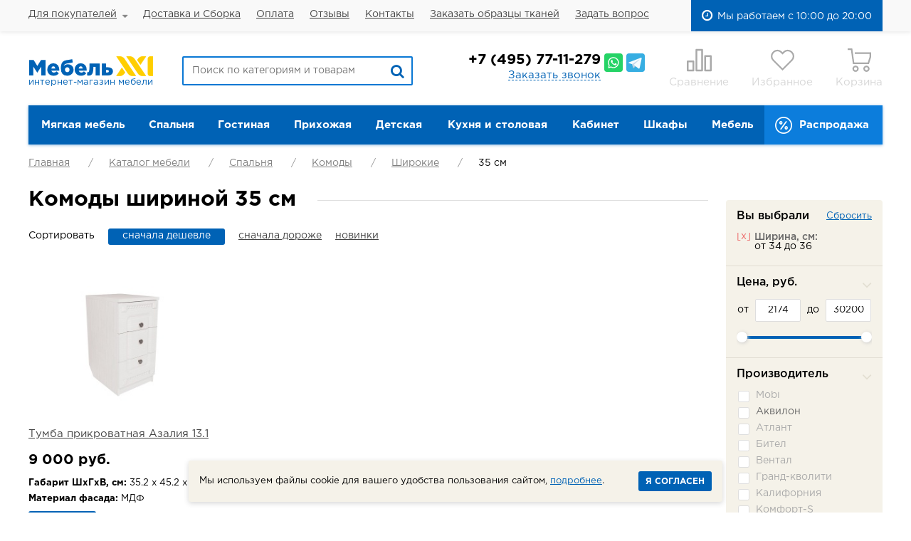

--- FILE ---
content_type: text/html; charset=UTF-8
request_url: https://www.mebel-xxi.ru/shop/spalnya/komodi/komodi-shirokie/komodi-shirina-35/
body_size: 17630
content:
<!DOCTYPE html>
<html xmlns="http://www.w3.org/1999/xhtml">
<head>
	<title>Комоды шириной 35 см купить по низкой цене в магазине Мебель XXI века (Москва)</title>
	<meta name="description" content="В нашем маркете купить комод для спальни шириной 35 см по идеальной цене со стремительной доставкой с нашего склада по Москве и РФ. Высокое качество от лучших производителей." />
	<meta name="keywords" content="Комоды 35 см" />
	<meta content="text/html; charset=UTF-8" http-equiv="Content-Type" />
	<meta http-equiv="X-UA-Compatible" content="IE=edge,chrome=1" />
	<meta name="viewport" content="width=device-width, initial-scale=1.0" id="myViewport" />
	<meta name="yandex-verification" content="70fe3ea3029add8c" />
	
	<link rel="canonical" href="https://www.mebel-xxi.ru/shop/spalnya/komodi/komodi-shirokie/komodi-shirina-35/"/>	
	<link rel="stylesheet" type="text/css" href="/hostcmsfiles/css/d671089e6597e75e1c9815d22a341100.css?1768668487" />
<link rel="stylesheet" type="text/css" href="/hostcmsfiles/css/3bf65506766dab72332a9f79d53e1077.css?1768668487" />
	
	<!--[if IE]><script src="/js/html5shiv.js"></script><![endif]-->
	
	<script>
		var pdaDevice = false;
	</script>
	
	<script type="application/ld+json">
    {
      "@context": "https://schema.org",
      "@type": "Organization",
      "url": "https://www.mebel-xxi.ru",
      "logo": "https://www.mebel-xxi.ru/img/logo.png"
    }
	</script>
	<script type="application/ld+json">
    {
      "@context": "https://schema.org",
      "@type": "Store",
      "name": "Интернет-магазин мебели \"Мебель XXI\"",
			"url": "https://www.mebel-xxi.ru",
      "telephone": "+74957711279",
			"email": "mebel@mebel-xxi.ru",
			"address": {
        "@type": "PostalAddress",
        "streetAddress": "22-ой км. Киевского шоссе, вл. 4, БЦ Румянцево",
        "addressLocality": "Москва, Россия"
      },
			"geo": {
        "@type": "GeoCoordinates",
        "latitude": 55.635823,
        "longitude": 37.435937
      },
			"openingHoursSpecification": [
        {
          "@type": "OpeningHoursSpecification",
          "dayOfWeek": ["Monday", "Tuesday", "Wednesday", "Thursday", "Friday", "Saturday", "Sunday"],
          "opens": "10:00",
          "closes": "20:00"
        }
			]
		}
	</script>
</head>
<body class="pageBody inner">
<div class="wrapper">
	<header>
		<div class="header-menu-row">
			<div class="wrap">
				


<ul class="header-menu">
  <li class="l-sub ">
    <a href="/info/about/">Для покупателей</a>
    <div class="sub">
      <div class="tooltip-big">
        <ul>
          <li class="">
            <a href="/info/about/">О компании</a>
          </li>
          <li class="">
            <a href="/info/discounts/">Акции</a>
          </li>
          <li class="">
            <a href="/info/warranty/">Гарантия</a>
          </li>
          <li class="">
            <a href="/delivery/">Доставка Москва</a>
          </li>
          <li class="">
            <a href="/delivery/#dostavka">Доставка по России</a>
          </li>
          <li class="">
            <a href="/shop/producers/">Производители</a>
          </li>
          <li class="">
            <a href="/info/articles/">Статьи</a>
          </li>
        </ul>
      </div>
    </div>
  </li>
  <li class=" ">
    <a href="/delivery/">Доставка и Сборка</a>
  </li>
  <li class=" ">
    <a href="/payment/">Оплата</a>
  </li>
  <li class=" ">
    <a href="/otzivy/">Отзывы</a>
  </li>
  <li class=" ">
    <a href="/contacts/">Контакты</a>
  </li>
  <li class=" ">
    <a href="/manager/">Заказать образцы тканей</a>
  </li>
  <li class=" ">
    <a href="/faq/">Задать вопрос</a>
  </li>
</ul>
				
				<div class="timework2">Мы работаем с 10:00 до 20:00</div>
			</div>
		</div>
		<div class="header-wrap wrap">
			<a href="javascript:;" class="i-nav">Меню</a>
			<div class="logo"> <a href="/"><img src="/img/logo.png" alt="Мебель XXI" /><span>интернет-магазин мебели</span></a> </div>
			<div class="search" itemscope="" itemtype="https://schema.org/WebSite">
				<meta itemprop="url" content="https://www.mebel-xxi.ru" />
				<form action="/search/" method="get" itemprop="potentialAction" itemscope="" itemtype="https://schema.org/SearchAction">
					<meta itemprop="target" content="https://www.mebel-xxi.ru/search/?text={text}" />
					<input itemprop="query-input" type="text" name="text" placeholder="Поиск по категориям и товарам" value="" autocomplete="off" />
					<button type="submit" class="fa fa-search" aria-hidden="true"></button>
				</form>
				<div class="fast-search" id="fast-search">
					<div class="cont"></div>
				</div>
			</div>
			<div class="phones-box">
				<div class="phone"><a href="tel:+74957711279"><span class="code">+7</span> (495) 77-11-279</a> 
					<span class="msgrs">
						<a href="https://wa.me/79257711279" class="whatsapp" title="Whatsapp" target="_blank"></a>
						<a href="https://t.me/+79257711279" class="telegram" title="Telegram" target="_blank"></a>
					</span>
				</div>
				<div class="form-call-wrap"> <a href="javascript:;" class="link-call btn-call">Заказать звонок</a>
					


<div class="form-call">
  <div class="tooltip-big">
    <form action="#" method="post" data-action="/ajax/form-call/" class="form form-popup validate">
      <a href="javascript:;" class="close"></a>
      <div class="form-name">Заказать звонок</div>
      <div class="field">
        <input type="text" name="name" value="" placeholder="Имя" />
      </div>
      <div class="field">
        <input type="text" name="phone" value="" placeholder="Телефон" class="required" minlength="1" title="Заполните поле Телефон" />
      </div>
      <input type="hidden" name="url" value="" />
      <div class="field smart-captcha" data-sitekey="ysc1_JBGGEVWQ3WxYp2UbkbOndXd4hWxeuUWgh4l2fV5M0183b484"></div>
      <script src="https://smartcaptcha.yandexcloud.net/captcha.js" defer="defer"></script>
      <div class="submit">
        <div class="privacy-checkbox">
          <input type="checkbox" id="privacy-call" value="1" checked="checked" />
          <label for="privacy-call">
											Я даю согласие на обработку своих персональных данных и подтверждаю, что ознакомлен с <a href="/privacy/" target="_blank">политикой конфиденциальности</a>.
											</label>
        </div>
        <input type="submit" name="Submit" value="Отправить заявку" class="btn-yellow" />
      </div>
      <div class="result-error"></div>
      <div class="result-success"></div>
    </form>
  </div>
</div>

				</div>
			</div>
			
			
<script>
	var aCompareItems = [];
	var aFavoriteItems = [];
</script>
			
			<div class="control-btns">	
				<div class="i-nav-search">
					<a href="javascript:;" class="control-btn search-btn active"><span class="ico"></span></a>
				</div>
				<div class="i-nav-phones">
					<a href="javascript:;" class="control-btn phone-btn active"><span class="ico"></span></a>
				</div>
				<div>
					<a href="/shop/compare/" class="control-btn compare-btn ">
						<span class="ico"></span>
						<span class="count">0</span>
						Сравнение
					</a>
				</div>
				<div>
					<a href="/shop/favorite/" class="control-btn favorite-btn ">
						<span class="ico"></span>
						<span class="count">0</span>
						Избранное
					</a>
				</div>
				<div id="little_cart">


<a href="javascript:;" class="control-btn cart-btn"><span class="ico"></span>
							Корзина
						</a>
				</div>
				
			</div>
		</div>
		
		<div class="pda-nav" id="pda-nav">
			<a href="javascript:;" class="pda-nav-close">Закрыть</a>
			<div class="pda-nav-wrap">
				<div class="menu-box">
					<div class="menu-title">Каталог мебели</div>
					<div class="menu-wrap menu-wrap-catalog"></div>
				</div>
				<div class="menu-box">
					<div class="menu-title">Основное меню</div>
					<div class="menu-wrap menu-wrap-main"></div>
				</div>
			</div>
		</div>
		
		<div class="pda-nav" id="pda-nav-phones">
			<a href="javascript:;" class="pda-nav-close">Закрыть</a>
			<div class="pda-nav-wrap">
				<div class="phones-box">
					<div class="phone"><a href="tel:+74957711279">+7 (495) 77-11-279</a></div>
					<div class="timework"> 10:00 — 20:00
						<div class="days"><i></i><i></i><i></i><i></i><i></i><i></i></div>
					</div>
					<a href="tel:+74957711279" class="btn-yellow">Позвонить</a>
				</div>
				


<div class="form-call">
  <div class="tooltip-big">
    <form action="#" method="post" data-action="/ajax/form-call/" class="form form-popup validate">
      <a href="javascript:;" class="close"></a>
      <div class="form-name">Заказать звонок</div>
      <div class="field">
        <input type="text" name="name" value="" placeholder="Имя" />
      </div>
      <div class="field">
        <input type="text" name="phone" value="" placeholder="Телефон" class="required" minlength="1" title="Заполните поле Телефон" />
      </div>
      <input type="hidden" name="url" value="" />
      <div class="field smart-captcha" data-sitekey="ysc1_JBGGEVWQ3WxYp2UbkbOndXd4hWxeuUWgh4l2fV5M0183b484"></div>
      <script src="https://smartcaptcha.yandexcloud.net/captcha.js" defer="defer"></script>
      <div class="submit">
        <div class="privacy-checkbox">
          <input type="checkbox" id="privacy-call" value="1" checked="checked" />
          <label for="privacy-call">
											Я даю согласие на обработку своих персональных данных и подтверждаю, что ознакомлен с <a href="/privacy/" target="_blank">политикой конфиденциальности</a>.
											</label>
        </div>
        <input type="submit" name="Submit" value="Отправить заявку" class="btn-yellow" />
      </div>
      <div class="result-error"></div>
      <div class="result-success"></div>
    </form>
  </div>
</div>
				<div class="btn-manager">
					<a href="/manager/" class="btn-yellow2">Выездной менеджер</a>
				</div>
			</div>
		</div>
		


<nav class="menu-catalog wrap">
  <ul>
    <li class=" ">
      <a href="/shop/myagkaya-mebel/"><div class="icon"><span><img src="/upload/shop_1/0/0/1/group_1/shop_property_file_1_76.png" alt="" /></span><span class="hover"><img src="/upload/shop_1/0/0/1/group_1/small_shop_property_file_1_76.png" alt="" /></span></div>Мягкая мебель</a>
      <div class="sub ">
        <i class="arr"></i>
        <a href="javascript:;" class="close"></a>
        <ul>
          <li class="">
            <a href="/shop/myagkaya-mebel/divani/">Диваны прямые</a>
            <ul>
              <li class="">
                <a href="/shop/myagkaya-mebel/divani/raskladnie/">Раскладные</a>
              </li>
              <li class="">
                <a href="/shop/myagkaya-mebel/divani/tahta/">Тахта</a>
              </li>
              <li class="">
                <a href="/shop/myagkaya-mebel/divani/s-yashikom/">С ящиком</a>
              </li>
              <li class="">
                <a href="/shop/myagkaya-mebel/divani/bez-mehanizma/">Без механизма</a>
              </li>
              <li class="">
                <a href="/shop/myagkaya-mebel/divani/metallokarkas/">Металлокаркас</a>
              </li>
              <li class="">
                <a href="/shop/myagkaya-mebel/divani/bez-podlokotnikov/">Без подлокотников</a>
              </li>
              <li class="">
                <a href="/shop/myagkaya-mebel/divani/odin-podlokotnik/">Один подлокотник</a>
              </li>
            </ul>
          </li>
          <li class="">
            <a href="/shop/myagkaya-mebel/uglovie-divani/">Угловые диваны</a>
          </li>
          <li class="">
            <a href="/shop/myagkaya-mebel/ortopedicheskiy-matras/">Диваны ортопедические</a>
          </li>
          <li class="">
            <a href="/shop/myagkaya-mebel/divani-malogabaritnie/">Диваны малогабаритные</a>
          </li>
          <li class="">
            <a href="/shop/myagkaya-mebel/kresla-korvat/">Кресла раскладные</a>
          </li>
          <li class="">
            <a href="/shop/myagkaya-mebel/kresla/">Кресла для отдыха</a>
          </li>
          <li class="">
            <a href="/shop/myagkaya-mebel/kushetki-detskie/">Кушетки детские</a>
          </li>
          <li class="">
            <a href="/shop/myagkaya-mebel/detskie-divani/">Детские диваны</a>
          </li>
          <li class="">
            <a href="/shop/myagkaya-mebel/kresla-beskarkasnie/">Кресла бескаркасные</a>
          </li>
          <li class="">
            <a href="/shop/kuxnya-i-stolovaya/divan-dlia-kuhni/">Кухонные диваны</a>
          </li>
          <li class="">
            <a href="/shop/myagkaya-mebel/pufi-miagkie/">Пуфы</a>
          </li>
          <li class="">
            <a href="/shop/myagkaya-mebel/podushki/">Подушки</a>
          </li>
          <li class="">
            <a href="/shop/skins/">Каталог тканей</a>
          </li>
        </ul>
      </div>
    </li>
    <li class=" ">
      <a href="/shop/spalnya/"><div class="icon"><span><img src="/upload/shop_1/0/0/2/group_2/shop_property_file_2_77.png" alt="" /></span><span class="hover"><img src="/upload/shop_1/0/0/2/group_2/small_shop_property_file_2_77.png" alt="" /></span></div>Спальня</a>
      <div class="sub ">
        <i class="arr"></i>
        <a href="javascript:;" class="close"></a>
        <ul>
          <li class="">
            <a href="/shop/spalnya/spalni-komplekti/">Спальные гарнитуры</a>
          </li>
          <li class="">
            <a href="/shop/spalnya/komodi/">Комоды</a>
          </li>
          <li class="">
            <a href="/shop/spalnya/matrasy/">Матрасы</a>
            <ul>
              <li class="">
                <a href="/shop/spalnya/matrasy/matrasi-tomas/">Томас</a>
              </li>
              <li class="">
                <a href="/shop/spalnya/matrasy/matrasi-askona/">Аскона</a>
              </li>
            </ul>
          </li>
          <li class="">
            <a href="/shop/spalnya/krovati/">Кровати</a>
            <ul>
              <li class="">
                <a href="/shop/detskaya-mebel/krovati-detskie/">Детские кровати</a>
              </li>
              <li class="">
                <a href="/shop/spalnya/krovati/krovati-podemniy-mehanizm/">С подъемным механизмом</a>
              </li>
              <li class="">
                <a href="/shop/spalnya/krovati/krovati-s-yashikom/">С ящиком</a>
              </li>
              <li class="">
                <a href="/shop/spalnya/krovati/krovati-odnospalnie/">Односпальные</a>
              </li>
              <li class="">
                <a href="/shop/spalnya/krovati/tahta/">Тахты</a>
              </li>
              <li class="">
                <a href="/shop/spalnya/krovati/krovati-120sm/">Полуторные 120 см</a>
              </li>
              <li class="">
                <a href="/shop/spalnya/krovati/krovai-140sm/">Двуспальные 140 см</a>
              </li>
              <li class="">
                <a href="/shop/spalnya/krovati/krovati-160sm/">Двуспальные 160 см</a>
              </li>
              <li class="">
                <a href="/shop/spalnya/krovati/krovati-180sm/">Двуспальные 180 см</a>
              </li>
            </ul>
          </li>
          <li class="">
            <a href="/shop/shkafy/">Шкафы</a>
          </li>
          <li class="">
            <a href="/shop/spalnya/zerkalo-nastennoe/">Зеркала настенные</a>
          </li>
          <li class="">
            <a href="/shop/spalnya/napolnie-zerkala/">Зеркала напольные</a>
          </li>
          <li class="">
            <a href="/shop/spalnya/tumby-prikrovatnye/">Тумбы прикроватные</a>
          </li>
          <li class="">
            <a href="/shop/spalnya/stoli-tualetnie/">Столы туалетные</a>
            <ul>
              <li class="">
                <a href="/shop/spalnya/stoli-tualetnie/tualetnye-stoliki-s-zerkalom/">С зеркалом</a>
              </li>
              <li class="">
                <a href="/shop/spalnya/stoli-tualetnie/tualetnye-stoliki-bez-zerkala/">Без зеркала</a>
              </li>
            </ul>
          </li>
          <li class="">
            <a href="/shop/spalnya/ortopedicheskie-osnovania/">Ортопедические основания</a>
          </li>
          <li class="">
            <a href="/shop/spalnya/puf/">Пуфы</a>
          </li>
          <li class="">
            <a href="/shop/spalnya/polka-na-tualetniy-stolik/">Полка на туалетный столик</a>
          </li>
          <li class="">
            <a href="/shop/spalnya/razdeliteli-dlia-iashika/">Разделители для ящика</a>
          </li>
        </ul>
      </div>
    </li>
    <li class=" ">
      <a href="/shop/gostinaya/"><div class="icon"><span><img src="/upload/shop_1/0/0/3/group_3/shop_property_file_3_78.png" alt="" /></span><span class="hover"><img src="/upload/shop_1/0/0/3/group_3/small_shop_property_file_3_78.png" alt="" /></span></div>Гостиная</a>
      <div class="sub ">
        <i class="arr"></i>
        <a href="javascript:;" class="close"></a>
        <ul>
          <li class="">
            <a href="/shop/gostinaya/gostinie-stenki/">Стенки для гостиной</a>
            <ul>
              <li class="">
                <a href="/shop/gostinaya/gostinie-stenki/stenki-uglovye/">Угловые</a>
              </li>
              <li class="">
                <a href="/shop/gostinaya/gostinie-stenki/stenki-gorki/">Стенки горки</a>
              </li>
              <li class="">
                <a href="/shop/gostinaya/gostinie-stenki/stenki-mini/">Стенки мини</a>
              </li>
              <li class="">
                <a href="/shop/gostinaya/gostinie-stenki/stenki-pryamye/">Прямые</a>
              </li>
              <li class="">
                <a href="/shop/gostinaya/gostinie-stenki/stenki-modulnye/">Модульные</a>
              </li>
              <li class="">
                <a href="/shop/gostinaya/gostinie-stenki/stenki-podvesnye/">Подвесные</a>
              </li>
            </ul>
          </li>
          <li class="">
            <a href="/shop/gostinaya/tumbi-pod-tv/">Тумбы под ТВ</a>
            <ul>
              <li class="">
                <a href="/shop/gostinaya/tumbi-pod-tv/tumby-pod-televizor-na-nozhkakh/">На ножках</a>
              </li>
              <li class="">
                <a href="/shop/gostinaya/tumbi-pod-tv/tumby-pod-televizor-s-dvercami/">С дверцами</a>
              </li>
              <li class="">
                <a href="/shop/gostinaya/tumbi-pod-tv/F3D713C3-AEA1-E45E-A2AC-70ACF1DB683C/">С открытыми полочками</a>
              </li>
              <li class="">
                <a href="/shop/gostinaya/tumbi-pod-tv/tumby-pod-televizor-na-kolesikah/">На колесиках</a>
              </li>
              <li class="">
                <a href="/shop/gostinaya/tumbi-pod-tv/tumby-pod-televizor-podvesnye/">Подвесные</a>
              </li>
            </ul>
          </li>
          <li class="">
            <a href="/shop/gostinaya/navesnie-polki/">Полки навесные открытые</a>
            <ul>
              <li class="">
                <a href="/shop/gostinaya/navesnie-polki/navesnye-polki-otkrytye/">Открытые</a>
              </li>
              <li class="">
                <a href="/shop/gostinaya/navesnie-polki/navesnye-polki-s-dverkami/">С дверками</a>
              </li>
            </ul>
          </li>
          <li class="">
            <a href="/shop/gostinaya/stoli-gurnalnie/">Журнальные столы</a>
          </li>
          <li class="">
            <a href="/shop/gostinaya/pristavnie-stoliki/">Приставные столики для диванов</a>
          </li>
          <li class="">
            <a href="/shop/shkafy/shafi-raspashnie/shkafi-gostinuiu/">Шкафы</a>
          </li>
          <li class="">
            <a href="/shop/myagkaya-mebel/divani/">Диваны</a>
          </li>
          <li class="">
            <a href="/shop/myagkaya-mebel/uglovie-divani/">Диваны угловые</a>
          </li>
        </ul>
      </div>
    </li>
    <li class=" ">
      <a href="/shop/prihozhaya/"><div class="icon"><span><img src="/upload/shop_1/0/0/4/group_4/shop_property_file_4_79.png" alt="" /></span><span class="hover"><img src="/upload/shop_1/0/0/4/group_4/small_shop_property_file_4_79.png" alt="" /></span></div>Прихожая</a>
      <div class="sub ">
        <i class="arr"></i>
        <a href="javascript:;" class="close"></a>
        <ul>
          <li class="">
            <a href="/shop/prihozhaya/prihozhaia-mebel/">Прихожие</a>
            <ul>
              <li class="">
                <a href="/shop/prihozhaya/prihozhaia-mebel/prihojie-mini/">Мини</a>
              </li>
              <li class="">
                <a href="/shop/prihozhaya/prihozhaia-mebel/prihojie-modulnye/">Модульные</a>
              </li>
              <li class="">
                <a href="/shop/prihozhaya/prihozhaia-mebel/prihojie-uglovye/">Угловые</a>
              </li>
            </ul>
          </li>
          <li class="">
            <a href="/shop/prihozhaya/veshalki/">Вешалки</a>
          </li>
          <li class="">
            <a href="/shop/prihozhaya/zerkala-nastennye-v-prihozhuiu/">Зеркала</a>
          </li>
          <li class="">
            <a href="/shop/prihozhaya/tumbi-dlia-oduvi/">Тумбы для обуви</a>
            <ul>
              <li class="">
                <a href="/shop/prihozhaya/tumbi-dlia-oduvi/tumby-dlya-obuvi-s-sideniem/">С сидением</a>
              </li>
              <li class="">
                <a href="/shop/prihozhaya/tumbi-dlia-oduvi/tumby-dlya-obuvi-s-dvercami/">С дверцами</a>
              </li>
              <li class="">
                <a href="/shop/prihozhaya/tumbi-dlia-oduvi/tumby-dlya-obuvi-otkrytye/">Открытые</a>
              </li>
              <li class="">
                <a href="/shop/prihozhaya/tumbi-dlia-oduvi/tumby-dlya-obuvi-otkidnye/">Откидные</a>
              </li>
            </ul>
          </li>
          <li class="">
            <a href="/shop/spalnya/komodi/komodi-v-prihozhiiu/">Комоды в прихожую</a>
          </li>
          <li class="">
            <a href="/shop/shkafy/shafi-raspashnie/shkafi-v-prihozhuiu/">Шкафы</a>
          </li>
        </ul>
      </div>
    </li>
    <li class=" ">
      <a href="/shop/detskaya-mebel/"><div class="icon"><span><img src="/upload/shop_1/0/0/5/group_5/shop_property_file_5_80.png" alt="" /></span><span class="hover"><img src="/upload/shop_1/0/0/5/group_5/small_shop_property_file_5_80.png" alt="" /></span></div>Детская</a>
      <div class="sub ">
        <i class="arr"></i>
        <a href="javascript:;" class="close"></a>
        <ul>
          <li class="">
            <a href="/shop/detskaya-mebel/detskaia-komnata/">Детские комнаты</a>
          </li>
          <li class="">
            <a href="/shop/detskaya-mebel/krovati-detskie/">Кровати детские</a>
            <ul>
              <li class="">
                <a href="/shop/detskaya-mebel/krovati-detskie/krovati-cherdak/">Кровати чердак</a>
              </li>
              <li class="">
                <a href="/shop/detskaya-mebel/krovati-detskie/krovati-odnoiarusnie/">Одноярусные</a>
              </li>
              <li class="">
                <a href="/shop/detskaya-mebel/krovati-detskie/krovati-dvuhiarusnie/">Двухъярусные</a>
              </li>
              <li class="">
                <a href="/shop/detskaya-mebel/krovati-detskie/krovati-s-bortikami/">C бортиками</a>
              </li>
              <li class="">
                <a href="/shop/detskaya-mebel/krovati-detskie/krovati-tkanevie/">Обитые тканью</a>
              </li>
              <li class="">
                <a href="/shop/detskaya-mebel/krovati-detskie/krovati-massiv/">Массив</a>
              </li>
              <li class="">
                <a href="/shop/detskaya-mebel/krovati-detskie/5E4BC619-692B-1AF0-22EE-66240B53C371/">Металлические</a>
              </li>
            </ul>
          </li>
          <li class="">
            <a href="/shop/myagkaya-mebel/detskie-divani/">Диваны для детской</a>
          </li>
          <li class="">
            <a href="/shop/spalnya/komodi/komodi-dlia-detskoy/">Комоды для детской</a>
          </li>
          <li class="">
            <a href="/shop/shkafy/shafi-raspashnie/shkafi-v-detskuiu/">Шкафы</a>
          </li>
          <li class="">
            <a href="/shop/detskaya-mebel/doplnitelnie-elementy-krovat/">Дополнительные элементы для кроватей</a>
          </li>
        </ul>
      </div>
    </li>
    <li class=" ">
      <a href="/shop/kuxnya-i-stolovaya/"><div class="icon"><span><img src="/upload/shop_1/0/0/6/group_6/shop_property_file_6_81.png" alt="" /></span><span class="hover"><img src="/upload/shop_1/0/0/6/group_6/small_shop_property_file_6_81.png" alt="" /></span></div>Кухня и столовая</a>
      <div class="sub r">
        <i class="arr"></i>
        <a href="javascript:;" class="close"></a>
        <ul>
          <li class="">
            <a href="/shop/kuxnya-i-stolovaya/kuhni/">Кухни</a>
          </li>
          <li class="">
            <a href="/shop/kuxnya-i-stolovaya/divan-dlia-kuhni/">Кухонные диванчики</a>
          </li>
          <li class="">
            <a href="/shop/kuxnya-i-stolovaya/kuhonnye-uglovye-divany/">Кухонные уголки</a>
          </li>
          <li class="">
            <a href="/shop/kuxnya-i-stolovaya/kukhonnye-ugolki-so-stolom/">Уголки со столом</a>
          </li>
          <li class="">
            <a href="/shop/kuxnya-i-stolovaya/stoli/">Кухонные столы</a>
            <ul>
              <li class="">
                <a href="/shop/kuxnya-i-stolovaya/stoli/kuhonnye-stoly-razdvijnye/">Раздвижные</a>
              </li>
              <li class="">
                <a href="/shop/kuxnya-i-stolovaya/stoli/kuhonnye-stoly-knijka/">Стол-книжка</a>
              </li>
              <li class="">
                <a href="/shop/kuxnya-i-stolovaya/stoli/kuhonnye-stoly-neraskladnye/">Нераскладные </a>
              </li>
            </ul>
          </li>
          <li class="">
            <a href="/shop/kuxnya-i-stolovaya/stulia/">Стулья</a>
            <ul>
              <li class="">
                <a href="/shop/kuxnya-i-stolovaya/stulia/stulya-kresla/">Стулья-кресла</a>
              </li>
              <li class="">
                <a href="/shop/kuxnya-i-stolovaya/stulia/stulya-derevyannye/">Деревянные</a>
              </li>
              <li class="">
                <a href="/shop/kuxnya-i-stolovaya/stulia/stulya-metallicheskie/">Металлические</a>
              </li>
            </ul>
          </li>
          <li class="">
            <a href="/shop/kuxnya-i-stolovaya/taburety/">Табуреты</a>
          </li>
          <li class="">
            <a href="/shop/kuxnya-i-stolovaya/kuhonnie-shkafi/">Кухонные шкафы</a>
          </li>
        </ul>
      </div>
    </li>
    <li class=" ">
      <a href="/shop/kabinet/"><div class="icon"><span><img src="/upload/shop_1/0/0/7/group_7/shop_property_file_7_82.png" alt="" /></span><span class="hover"><img src="/upload/shop_1/0/0/7/group_7/small_shop_property_file_7_82.png" alt="" /></span></div>Кабинет</a>
      <div class="sub r">
        <i class="arr"></i>
        <a href="javascript:;" class="close"></a>
        <ul>
          <li class="">
            <a href="/shop/kabinet/komplekti-ofisnoy-mebeli/">Комплекты мебели</a>
          </li>
          <li class="">
            <a href="/shop/kabinet/stoli-dlia-raboti/">Столы</a>
            <ul>
              <li class="">
                <a href="/shop/kabinet/stoli-dlia-raboti/stoli-s-nadstroykoy/">С надстройкой</a>
              </li>
              <li class="">
                <a href="/shop/kabinet/stoli-dlia-raboti/uglovie/">Угловые</a>
              </li>
              <li class="">
                <a href="/shop/kabinet/stoli-dlia-raboti/stoli-pismennie/">Письменные</a>
              </li>
              <li class="">
                <a href="/shop/kabinet/stoli-dlia-raboti/stoli-kompiuternie/">Компьютерные</a>
              </li>
              <li class="">
                <a href="/shop/kabinet/stoli-dlia-raboti/stoli-transformer/">Трансформер </a>
              </li>
              <li class="">
                <a href="/shop/kabinet/stoli-dlia-raboti/stoli-dlia-noutbuka/">Для ноутбука</a>
              </li>
            </ul>
          </li>
          <li class="">
            <a href="/shop/kabinet/nadstroyki-na-stol/">Надстройки на стол</a>
          </li>
          <li class="">
            <a href="/shop/gostinaya/navesnie-polki/">Полки навесные</a>
          </li>
        </ul>
      </div>
    </li>
    <li class=" ">
      <a href="/shop/shkafy/"><div class="icon"><span><img src="/upload/shop_1/0/0/8/group_8/shop_property_file_8_83.png" alt="" /></span><span class="hover"><img src="/upload/shop_1/0/0/8/group_8/small_shop_property_file_8_83.png" alt="" /></span></div>Шкафы</a>
      <div class="sub r">
        <i class="arr"></i>
        <a href="javascript:;" class="close"></a>
        <ul>
          <li class="">
            <a href="/shop/shkafy/shafi-raspashnie/">Шкафы распашные</a>
            <ul>
              <li class="">
                <a href="/shop/shkafy/shafi-raspashnie/shkafi-dlia-odezhdi/">Для одежды</a>
              </li>
              <li class="">
                <a href="/shop/shkafy/shafi-raspashnie/shkafi-knizhnie/">Книжные</a>
              </li>
              <li class="">
                <a href="/shop/shkafy/shafi-uglovie/">Угловые</a>
              </li>
              <li class="">
                <a href="/shop/shkafy/shkafi-navesnie/">Навесные</a>
              </li>
              <li class="">
                <a href="/shop/shkafy/shafi-raspashnie/shkafi-s-zerkalom/"> С зеркалом</a>
              </li>
              <li class="">
                <a href="/shop/shkafy/shafi-raspashnie/shkafi-dvuhstvorchatie/">Двухстворчатые</a>
              </li>
              <li class="">
                <a href="/shop/shkafy/shafi-raspashnie/shkafi-trehstvorchatie/">Трехстворчатые</a>
              </li>
              <li class="">
                <a href="/shop/shkafy/shafi-raspashnie/shkafi-chetirehstvorchatie/">Четырехстворчатые</a>
              </li>
              <li class="">
                <a href="/shop/shkafy/shafi-raspashnie/shkafi-odnostvorchatie/">Одностворчатые</a>
              </li>
            </ul>
          </li>
          <li class="">
            <a href="/shop/shkafy/shafi-kupe/">Шкафы-купе</a>
          </li>
          <li class="">
            <a href="/shop/shkafy/shafi-uglovie/">Шкафы угловые</a>
          </li>
          <li class="">
            <a href="/shop/shkafy/stellagi/">Стеллажи</a>
          </li>
          <li class="">
            <a href="/shop/shkafy/shkafi-navesnie/">Шкафы навесные</a>
          </li>
          <li class="">
            <a href="/shop/shkafy/torcevie-stellagi/">Торцевые стеллажи (угловые)</a>
          </li>
          <li class="">
            <a href="/shop/shkafy/karkasi-dlia-shkafov/">Каркасы шкафов</a>
          </li>
          <li class="">
            <a href="/shop/shkafy/polki-dlia-shkafa/">Полки для шкафа</a>
          </li>
          <li class="">
            <a href="/shop/shkafy/antresoli-dlya-shkafov/">Антресоли</a>
          </li>
        </ul>
      </div>
    </li>
    <li class=" ">
      <a href="/shop/modul-mebel/">Мебель</a>
    </li>
    <li class="sale ">
      <a href="/shop/sale/"><div class="icon"><span><img src="/upload/shop_1/0/0/9/group_9/shop_property_file_9_84.png" alt="" /></span><span class="hover"><img src="/upload/shop_1/0/0/9/group_9/small_shop_property_file_9_84.png" alt="" /></span></div>Распродажа</a>
    </li>
  </ul>
</nav>
<a href="javascript:;" class="pda-menu-catalog-trigger">
  <span>Каталог мебели</span>
  <span class="opened">Свернуть</span>
</a>
		
	</header>
	
<section class="page-inner wrap">
	


<ul class="breadcrumbs" itemscope="" itemtype="https://schema.org/BreadcrumbList">
  <li>
    <a href="/">Главная</a>
  </li>
  <li itemprop="itemListElement" itemscope="" itemtype="https://schema.org/ListItem">
    <a href="/shop/" itemprop="item"><meta itemprop="url" content="/shop/" /><meta itemprop="position" content="1" /><meta itemprop="name" content="Каталог мебели" />Каталог мебели</a>
  </li>
  <li itemprop="itemListElement" itemscope="" itemtype="https://schema.org/ListItem">
    <a href="/shop/spalnya/" itemprop="item"><meta itemprop="url" content="/shop/spalnya/" /><meta itemprop="position" content="2" /><meta itemprop="name" content="Спальня" />Спальня</a>
  </li>
  <li itemprop="itemListElement" itemscope="" itemtype="https://schema.org/ListItem">
    <a href="/shop/spalnya/komodi/" itemprop="item"><meta itemprop="url" content="/shop/spalnya/komodi/" /><meta itemprop="position" content="3" /><meta itemprop="name" content="Комоды" />Комоды</a>
  </li>
  <li itemprop="itemListElement" itemscope="" itemtype="https://schema.org/ListItem">
    <a href="/shop/spalnya/komodi/komodi-shirokie/" itemprop="item"><meta itemprop="url" content="/shop/spalnya/komodi/komodi-shirokie/" /><meta itemprop="position" content="4" /><meta itemprop="name" content="Широкие" />Широкие</a>
  </li>
  <li itemprop="itemListElement" itemscope="" itemtype="https://schema.org/ListItem">
    <span itemprop="item"><meta itemprop="url" content="/shop/spalnya/komodi/komodi-shirokie/komodi-shirina-35/" /><meta itemprop="position" content="5" /><meta itemprop="name" content="35 см" />35 см</span>
  </li>
</ul>
	
	<div class="content">
		


<div class="catalog">
  <div class="page-cols">
    <div class="page-l">
      <div class="page-l-wrap">
        <h1 class="line">
          <span>Комоды шириной 35 см </span>
        </h1>
        <a href="javascript:;" class="btn-yellow2 btn-filters-pda">Сортировка и фильтры</a>
        <div class="sorting">
          <span>Сортировать</span>
          <a href="/shop/spalnya/komodi/komodi-shirokie/komodi-shirina-35/?sorting=1" onclick="$('select[name=sorting]').val(1); $('#filter_form_main').submit(); return false;" class="active">
												сначала дешевле</a>
          <a href="/shop/spalnya/komodi/komodi-shirokie/komodi-shirina-35/?sorting=2" onclick="$('select[name=sorting]').val(2); $('#filter_form_main').submit(); return false;">
												сначала дороже</a>
          <a href="/shop/spalnya/komodi/komodi-shirokie/komodi-shirina-35/?sorting=5" onclick="$('select[name=sorting]').val(5); $('#filter_form_main').submit(); return false;">
												новинки</a>
        </div>
        <div class="shop-items">
          <div class="shop-item">
            <div>
              <div class="pic">
                <a href="/shop/spalnya/tumby-prikrovatnye/13281/">
                  <img src="/upload/shop_1/1/3/2/item_13281/small_item_13281.jpg" alt="Тумба прикроватная Азалия 13.1" />
                </a>
              </div>
              <div class="name">
                <a href="/shop/spalnya/tumby-prikrovatnye/13281/">Тумба прикроватная Азалия 13.1</a>
              </div>
              <div class="price-wrap">
                <div class="price">9 000 руб.</div>
              </div>
              <div class="props">
                <p class="prop-sizes"><strong>Габарит ШхГхВ, см:</strong> 35.2 х 45.2 х 67.2 см</p>
                <p class=""><strong>Материал фасада:</strong> МДФ</p>
              </div>
              <div class="btn-l">
                <a href="/shop/spalnya/tumby-prikrovatnye/13281/" class="btn-blue btn-to-cart btn-cart13281" onclick="return addIntoCartFull('/shop/cart/', 13281, 1);" data-incart="В корзине">В корзину</a>
              </div>
              <div class="actions-r">
                <div class="action-item">
                  <a href="javascript:;" class="compare compare13281" onclick="return $.addCompare('/shop/', 13281, this)">
                    <span>К сравнению</span>
                  </a>
                </div>
                <div class="action-item">
                  <a href="javascript:;" class="favorite favorite13281" onclick="return $.addFavorite('/shop/', 13281, this)">
                    <span>В избранное</span>
                  </a>
                </div>
              </div>
            </div>
          </div>
        </div>
      </div>
    </div>
    <div class="page-r">
      <div class="filters">
        <form action="/shop/spalnya/komodi/komodi-shirokie/komodi-shirina-35/" method="get" id="filter_form_main" data-message_none="Товаров не найдено." data-message_nominative="Найден {count} товар. &lt;a href=&quot;{url}&quot;&gt;Показать&lt;/a&gt;" data-message_genitive_singular="Найдено {count} товара. &lt;a href=&quot;{url}&quot;&gt;Показать&lt;/a&gt;" data-message_genitive_plural="Найдено {count} товаров. &lt;a href=&quot;{url}&quot;&gt;Показать&lt;/a&gt;" data-message_price_lower_then="Меньше" data-message_price_from="От" data-message_price_to="до" data-message_price_higher_then="Больше" data-message_price_suffix="" data-disable_ajax="false" data-use_ajax_content_load="false" data-ajax_content_load_delay="250">
          <div class="row filters-checked row-fixed">
            <div class="caption">Вы выбрали <span class="cancel"><a href="/shop/spalnya/komodi/komodi-shirokie/komodi-shirina-35/">Сбросить</a></span></div>
            <div class="field">
              <ul>
                <li><a href="javascript:void(0);" onclick="cancelFilter(35);" class="del">[x]</a><span>Ширина, см:</span>
							от 34
							до 36</li>
              </ul>
            </div>
          </div>
          <div class="row row-sorting">
            <div class="caption">Сортировать</div>
            <div class="field">
              <select name="sorting" onchange="$(this).parents('form:first').submit()">
                <option value="0">...</option>
                <option value="1">
						сначала дешевле</option>
                <option value="2">
						сначала дороже</option>
                <option value="5">
						новинки</option>
              </select>
            </div>
          </div>
          <div class="row">
            <div class="caption">Цена, руб.</div>
            <div class="field filter_slider" id="price">
              <span class="inputs">
						от
						<input type="text" name="price_from" id="price_from" size="5" data-range-boundary="2174" data-range-lighting="9000" class="filter_item range_from" autocomplete="off" />
						
						до
						<input type="text" name="price_to" id="price_to" size="5" data-range-boundary="30200" data-range-lighting="9000" class="filter_item range_to" autocomplete="off" /></span>
              <div class="slider_container"></div>
            </div>
          </div>
          <div class="row">
            <div class="caption">Производитель</div>
            <div class="field">
              <div class="list-scroll">
                <ul>
                  <li class="propertyInput">
                    <span class="filter_item">
                      <input id="producer_id_17" type="checkbox" value="17" class="" name="producer_id[]">
                        <label for="producer_id_17" id="for_producer_id_17" class="filter_disabled">Mobi</label>
                      </input>
                    </span>
                  </li>
                  <li class="propertyInput">
                    <span class="filter_item">
                      <input id="producer_id_23" type="checkbox" value="23" class="" name="producer_id[]">
                        <label for="producer_id_23" id="for_producer_id_23">Аквилон</label>
                      </input>
                    </span>
                  </li>
                  <li class="propertyInput">
                    <span class="filter_item">
                      <input id="producer_id_41" type="checkbox" value="41" class="" name="producer_id[]">
                        <label for="producer_id_41" id="for_producer_id_41" class="filter_disabled">Атлант</label>
                      </input>
                    </span>
                  </li>
                  <li class="propertyInput">
                    <span class="filter_item">
                      <input id="producer_id_28" type="checkbox" value="28" class="" name="producer_id[]">
                        <label for="producer_id_28" id="for_producer_id_28" class="filter_disabled">Бител</label>
                      </input>
                    </span>
                  </li>
                  <li class="propertyInput">
                    <span class="filter_item">
                      <input id="producer_id_31" type="checkbox" value="31" class="" name="producer_id[]">
                        <label for="producer_id_31" id="for_producer_id_31" class="filter_disabled">Вентал</label>
                      </input>
                    </span>
                  </li>
                  <li class="propertyInput">
                    <span class="filter_item">
                      <input id="producer_id_39" type="checkbox" value="39" class="" name="producer_id[]">
                        <label for="producer_id_39" id="for_producer_id_39" class="filter_disabled">Гранд-кволити</label>
                      </input>
                    </span>
                  </li>
                  <li class="propertyInput">
                    <span class="filter_item">
                      <input id="producer_id_36" type="checkbox" value="36" class="" name="producer_id[]">
                        <label for="producer_id_36" id="for_producer_id_36" class="filter_disabled">Калифорния</label>
                      </input>
                    </span>
                  </li>
                  <li class="propertyInput">
                    <span class="filter_item">
                      <input id="producer_id_26" type="checkbox" value="26" class="" name="producer_id[]">
                        <label for="producer_id_26" id="for_producer_id_26" class="filter_disabled">Комфорт-S</label>
                      </input>
                    </span>
                  </li>
                  <li class="propertyInput">
                    <span class="filter_item">
                      <input id="producer_id_22" type="checkbox" value="22" class="" name="producer_id[]">
                        <label for="producer_id_22" id="for_producer_id_22" class="filter_disabled">Мебельград</label>
                      </input>
                    </span>
                  </li>
                  <li class="propertyInput">
                    <span class="filter_item">
                      <input id="producer_id_16" type="checkbox" value="16" class="" name="producer_id[]">
                        <label for="producer_id_16" id="for_producer_id_16" class="filter_disabled">Никерман</label>
                      </input>
                    </span>
                  </li>
                  <li class="propertyInput">
                    <span class="filter_item">
                      <input id="producer_id_19" type="checkbox" value="19" class="" name="producer_id[]">
                        <label for="producer_id_19" id="for_producer_id_19" class="filter_disabled">Олмеко</label>
                      </input>
                    </span>
                  </li>
                  <li class="propertyInput">
                    <span class="filter_item">
                      <input id="producer_id_24" type="checkbox" value="24" class="" name="producer_id[]">
                        <label for="producer_id_24" id="for_producer_id_24" class="filter_disabled">СБК (Sbk-Home)</label>
                      </input>
                    </span>
                  </li>
                  <li class="propertyInput">
                    <span class="filter_item">
                      <input id="producer_id_34" type="checkbox" value="34" class="" name="producer_id[]">
                        <label for="producer_id_34" id="for_producer_id_34" class="filter_disabled">Сильва</label>
                      </input>
                    </span>
                  </li>
                  <li class="propertyInput">
                    <span class="filter_item">
                      <input id="producer_id_32" type="checkbox" value="32" class="" name="producer_id[]">
                        <label for="producer_id_32" id="for_producer_id_32" class="filter_disabled">Система-мебели</label>
                      </input>
                    </span>
                  </li>
                </ul>
              </div>
            </div>
          </div>
          <div class="row">
            <div class="caption">Длина, см</div>
            <div class="field">
              <div class="filter_slider filter_slider_property" id="property_36">
                <span class="inputs">
									от <input type="text" name="property_36_from" id="property_36_from" size="2" data-range-boundary="0" value="" class="filter_item range_from" /> до <input type="text" name="property_36_to" id="property_36_to" size="2" data-range-boundary="209.2" value="" class="filter_item range_to" /></span>
                <div class="slider_container"></div>
              </div>
            </div>
          </div>
          <div class="row">
            <div class="caption">Ширина, см</div>
            <div class="field">
              <div class="filter_slider filter_slider_property" id="property_35">
                <span class="inputs">
									от <input type="text" name="property_35_from" id="property_35_from" size="2" data-range-boundary="35.2" value="34" class="filter_item range_from" /> до <input type="text" name="property_35_to" id="property_35_to" size="2" data-range-boundary="220" value="36" class="filter_item range_to" /></span>
                <div class="slider_container"></div>
              </div>
            </div>
          </div>
          <div class="row">
            <div class="caption">Глубина, см</div>
            <div class="field">
              <div class="filter_slider filter_slider_property" id="property_37">
                <span class="inputs">
									от <input type="text" name="property_37_from" id="property_37_from" size="2" data-range-boundary="27" value="" class="filter_item range_from" /> до <input type="text" name="property_37_to" id="property_37_to" size="2" data-range-boundary="70.1" value="" class="filter_item range_to" /></span>
                <div class="slider_container"></div>
              </div>
            </div>
          </div>
          <div class="row">
            <div class="caption">Высота, см</div>
            <div class="field">
              <div class="filter_slider filter_slider_property" id="property_38">
                <span class="inputs">
									от <input type="text" name="property_38_from" id="property_38_from" size="2" data-range-boundary="16.6" value="" class="filter_item range_from" /> до <input type="text" name="property_38_to" id="property_38_to" size="2" data-range-boundary="223" value="" class="filter_item range_to" /></span>
                <div class="slider_container"></div>
              </div>
            </div>
          </div>
          <div class="row">
            <div class="caption">Ширина ниши для ТВ, см</div>
            <div class="field">
              <div class="filter_slider filter_slider_property" id="property_106">
                <span class="inputs">
									от <input type="text" name="property_106_from" id="property_106_from" size="2" data-range-boundary="0" value="" class="filter_item range_from" /> до <input type="text" name="property_106_to" id="property_106_to" size="2" data-range-boundary="200" value="" class="filter_item range_to" /></span>
                <div class="slider_container"></div>
              </div>
            </div>
          </div>
          <div class="row">
            <div class="caption">Цвет фасада</div>
            <div class="field">
              <div class="list-scroll">
                <ul>
                  <li>
                    <span class="filter_item">
                      <input type="checkbox" name="property_113[]" value="1111" id="property_113_1111" data-initial="true" data-property-id="113" data-property-type="list">
                        <label for="property_113_1111" id="for_property_113_1111" class="filter_disabled">Айс 06</label>
                      </input>
                    </span>
                  </li>
                  <li>
                    <span class="filter_item">
                      <input type="checkbox" name="property_113[]" value="220" id="property_113_220" data-initial="true" data-property-id="113" data-property-type="list">
                        <label for="property_113_220" id="for_property_113_220">Белый</label>
                      </input>
                    </span>
                  </li>
                  <li>
                    <span class="filter_item">
                      <input type="checkbox" name="property_113[]" value="221" id="property_113_221" data-initial="true" data-property-id="113" data-property-type="list">
                        <label for="property_113_221" id="for_property_113_221" class="filter_disabled">Белый Глянец</label>
                      </input>
                    </span>
                  </li>
                  <li>
                    <span class="filter_item">
                      <input type="checkbox" name="property_113[]" value="1007" id="property_113_1007" data-initial="true" data-property-id="113" data-property-type="list">
                        <label for="property_113_1007" id="for_property_113_1007" class="filter_disabled">Белый премиум</label>
                      </input>
                    </span>
                  </li>
                  <li>
                    <span class="filter_item">
                      <input type="checkbox" name="property_113[]" value="1004" id="property_113_1004" data-initial="true" data-property-id="113" data-property-type="list">
                        <label for="property_113_1004" id="for_property_113_1004" class="filter_disabled">Белый шагрень</label>
                      </input>
                    </span>
                  </li>
                  <li>
                    <span class="filter_item">
                      <input type="checkbox" name="property_113[]" value="878" id="property_113_878" data-initial="true" data-property-id="113" data-property-type="list">
                        <label for="property_113_878" id="for_property_113_878" class="filter_disabled">Бетон</label>
                      </input>
                    </span>
                  </li>
                  <li>
                    <span class="filter_item">
                      <input type="checkbox" name="property_113[]" value="1013" id="property_113_1013" data-initial="true" data-property-id="113" data-property-type="list">
                        <label for="property_113_1013" id="for_property_113_1013" class="filter_disabled">Бетон пайн белый</label>
                      </input>
                    </span>
                  </li>
                  <li>
                    <span class="filter_item">
                      <input type="checkbox" name="property_113[]" value="1157" id="property_113_1157" data-initial="true" data-property-id="113" data-property-type="list">
                        <label for="property_113_1157" id="for_property_113_1157" class="filter_disabled">Бетон пайн патина</label>
                      </input>
                    </span>
                  </li>
                  <li>
                    <span class="filter_item">
                      <input type="checkbox" name="property_113[]" value="890" id="property_113_890" data-initial="true" data-property-id="113" data-property-type="list">
                        <label for="property_113_890" id="for_property_113_890" class="filter_disabled">Бисквит</label>
                      </input>
                    </span>
                  </li>
                  <li>
                    <span class="filter_item">
                      <input type="checkbox" name="property_113[]" value="1012" id="property_113_1012" data-initial="true" data-property-id="113" data-property-type="list">
                        <label for="property_113_1012" id="for_property_113_1012" class="filter_disabled">Бодега белая</label>
                      </input>
                    </span>
                  </li>
                  <li>
                    <span class="filter_item">
                      <input type="checkbox" name="property_113[]" value="1046" id="property_113_1046" data-initial="true" data-property-id="113" data-property-type="list">
                        <label for="property_113_1046" id="for_property_113_1046" class="filter_disabled">Бодега светлый</label>
                      </input>
                    </span>
                  </li>
                  <li>
                    <span class="filter_item">
                      <input type="checkbox" name="property_113[]" value="222" id="property_113_222" data-initial="true" data-property-id="113" data-property-type="list">
                        <label for="property_113_222" id="for_property_113_222" class="filter_disabled">Венге</label>
                      </input>
                    </span>
                  </li>
                  <li>
                    <span class="filter_item">
                      <input type="checkbox" name="property_113[]" value="1119" id="property_113_1119" data-initial="true" data-property-id="113" data-property-type="list">
                        <label for="property_113_1119" id="for_property_113_1119" class="filter_disabled">Вереск Ромено</label>
                      </input>
                    </span>
                  </li>
                  <li>
                    <span class="filter_item">
                      <input type="checkbox" name="property_113[]" value="693" id="property_113_693" data-initial="true" data-property-id="113" data-property-type="list">
                        <label for="property_113_693" id="for_property_113_693" class="filter_disabled">Вудлайн кремовый</label>
                      </input>
                    </span>
                  </li>
                  <li>
                    <span class="filter_item">
                      <input type="checkbox" name="property_113[]" value="877" id="property_113_877" data-initial="true" data-property-id="113" data-property-type="list">
                        <label for="property_113_877" id="for_property_113_877" class="filter_disabled">Графит</label>
                      </input>
                    </span>
                  </li>
                  <li>
                    <span class="filter_item">
                      <input type="checkbox" name="property_113[]" value="913" id="property_113_913" data-initial="true" data-property-id="113" data-property-type="list">
                        <label for="property_113_913" id="for_property_113_913" class="filter_disabled">Грей</label>
                      </input>
                    </span>
                  </li>
                  <li>
                    <span class="filter_item">
                      <input type="checkbox" name="property_113[]" value="269" id="property_113_269" data-initial="true" data-property-id="113" data-property-type="list">
                        <label for="property_113_269" id="for_property_113_269" class="filter_disabled">Дуб</label>
                      </input>
                    </span>
                  </li>
                  <li>
                    <span class="filter_item">
                      <input type="checkbox" name="property_113[]" value="259" id="property_113_259" data-initial="true" data-property-id="113" data-property-type="list">
                        <label for="property_113_259" id="for_property_113_259" class="filter_disabled">Дуб белый</label>
                      </input>
                    </span>
                  </li>
                  <li>
                    <span class="filter_item">
                      <input type="checkbox" name="property_113[]" value="892" id="property_113_892" data-initial="true" data-property-id="113" data-property-type="list">
                        <label for="property_113_892" id="for_property_113_892" class="filter_disabled">Дуб Бунратти</label>
                      </input>
                    </span>
                  </li>
                  <li>
                    <span class="filter_item">
                      <input type="checkbox" name="property_113[]" value="1114" id="property_113_1114" data-initial="true" data-property-id="113" data-property-type="list">
                        <label for="property_113_1114" id="for_property_113_1114" class="filter_disabled">Дуб Винтерберг</label>
                      </input>
                    </span>
                  </li>
                  <li>
                    <span class="filter_item">
                      <input type="checkbox" name="property_113[]" value="898" id="property_113_898" data-initial="true" data-property-id="113" data-property-type="list">
                        <label for="property_113_898" id="for_property_113_898" class="filter_disabled">Дуб вотан</label>
                      </input>
                    </span>
                  </li>
                  <li>
                    <span class="filter_item">
                      <input type="checkbox" name="property_113[]" value="961" id="property_113_961" data-initial="true" data-property-id="113" data-property-type="list">
                        <label for="property_113_961" id="for_property_113_961" class="filter_disabled">Дуб гранж</label>
                      </input>
                    </span>
                  </li>
                  <li>
                    <span class="filter_item">
                      <input type="checkbox" name="property_113[]" value="1041" id="property_113_1041" data-initial="true" data-property-id="113" data-property-type="list">
                        <label for="property_113_1041" id="for_property_113_1041" class="filter_disabled">Дуб кальяри</label>
                      </input>
                    </span>
                  </li>
                  <li>
                    <span class="filter_item">
                      <input type="checkbox" name="property_113[]" value="876" id="property_113_876" data-initial="true" data-property-id="113" data-property-type="list">
                        <label for="property_113_876" id="for_property_113_876" class="filter_disabled">Дуб крафт</label>
                      </input>
                    </span>
                  </li>
                  <li>
                    <span class="filter_item">
                      <input type="checkbox" name="property_113[]" value="1055" id="property_113_1055" data-initial="true" data-property-id="113" data-property-type="list">
                        <label for="property_113_1055" id="for_property_113_1055" class="filter_disabled">Дуб Крафт Белый</label>
                      </input>
                    </span>
                  </li>
                  <li>
                    <span class="filter_item">
                      <input type="checkbox" name="property_113[]" value="895" id="property_113_895" data-initial="true" data-property-id="113" data-property-type="list">
                        <label for="property_113_895" id="for_property_113_895" class="filter_disabled">Дуб Крафт золотой</label>
                      </input>
                    </span>
                  </li>
                  <li>
                    <span class="filter_item">
                      <input type="checkbox" name="property_113[]" value="894" id="property_113_894" data-initial="true" data-property-id="113" data-property-type="list">
                        <label for="property_113_894" id="for_property_113_894" class="filter_disabled">Дуб Крафт серый</label>
                      </input>
                    </span>
                  </li>
                  <li>
                    <span class="filter_item">
                      <input type="checkbox" name="property_113[]" value="995" id="property_113_995" data-initial="true" data-property-id="113" data-property-type="list">
                        <label for="property_113_995" id="for_property_113_995" class="filter_disabled">Дуб Крафт Табачный</label>
                      </input>
                    </span>
                  </li>
                  <li>
                    <span class="filter_item">
                      <input type="checkbox" name="property_113[]" value="227" id="property_113_227" data-initial="true" data-property-id="113" data-property-type="list">
                        <label for="property_113_227" id="for_property_113_227" class="filter_disabled">Дуб Сонома</label>
                      </input>
                    </span>
                  </li>
                  <li>
                    <span class="filter_item">
                      <input type="checkbox" name="property_113[]" value="999" id="property_113_999" data-initial="true" data-property-id="113" data-property-type="list">
                        <label for="property_113_999" id="for_property_113_999" class="filter_disabled">Дуб Стирлинг</label>
                      </input>
                    </span>
                  </li>
                  <li>
                    <span class="filter_item">
                      <input type="checkbox" name="property_113[]" value="963" id="property_113_963" data-initial="true" data-property-id="113" data-property-type="list">
                        <label for="property_113_963" id="for_property_113_963" class="filter_disabled">Железный камень</label>
                      </input>
                    </span>
                  </li>
                  <li>
                    <span class="filter_item">
                      <input type="checkbox" name="property_113[]" value="685" id="property_113_685" data-initial="true" data-property-id="113" data-property-type="list">
                        <label for="property_113_685" id="for_property_113_685" class="filter_disabled">Зеленый</label>
                      </input>
                    </span>
                  </li>
                  <li>
                    <span class="filter_item">
                      <input type="checkbox" name="property_113[]" value="1029" id="property_113_1029" data-initial="true" data-property-id="113" data-property-type="list">
                        <label for="property_113_1029" id="for_property_113_1029" class="filter_disabled">Интра</label>
                      </input>
                    </span>
                  </li>
                  <li>
                    <span class="filter_item">
                      <input type="checkbox" name="property_113[]" value="1006" id="property_113_1006" data-initial="true" data-property-id="113" data-property-type="list">
                        <label for="property_113_1006" id="for_property_113_1006" class="filter_disabled">Камень Темный</label>
                      </input>
                    </span>
                  </li>
                  <li>
                    <span class="filter_item">
                      <input type="checkbox" name="property_113[]" value="692" id="property_113_692" data-initial="true" data-property-id="113" data-property-type="list">
                        <label for="property_113_692" id="for_property_113_692" class="filter_disabled">Капучино</label>
                      </input>
                    </span>
                  </li>
                  <li>
                    <span class="filter_item">
                      <input type="checkbox" name="property_113[]" value="1182" id="property_113_1182" data-initial="true" data-property-id="113" data-property-type="list">
                        <label for="property_113_1182" id="for_property_113_1182" class="filter_disabled">Кашемир</label>
                      </input>
                    </span>
                  </li>
                  <li>
                    <span class="filter_item">
                      <input type="checkbox" name="property_113[]" value="1045" id="property_113_1045" data-initial="true" data-property-id="113" data-property-type="list">
                        <label for="property_113_1045" id="for_property_113_1045" class="filter_disabled">Кашемир серый</label>
                      </input>
                    </span>
                  </li>
                  <li>
                    <span class="filter_item">
                      <input type="checkbox" name="property_113[]" value="914" id="property_113_914" data-initial="true" data-property-id="113" data-property-type="list">
                        <label for="property_113_914" id="for_property_113_914" class="filter_disabled">Кейптаун</label>
                      </input>
                    </span>
                  </li>
                  <li>
                    <span class="filter_item">
                      <input type="checkbox" name="property_113[]" value="987" id="property_113_987" data-initial="true" data-property-id="113" data-property-type="list">
                        <label for="property_113_987" id="for_property_113_987" class="filter_disabled">Крем</label>
                      </input>
                    </span>
                  </li>
                  <li>
                    <span class="filter_item">
                      <input type="checkbox" name="property_113[]" value="1102" id="property_113_1102" data-initial="true" data-property-id="113" data-property-type="list">
                        <label for="property_113_1102" id="for_property_113_1102" class="filter_disabled">Металл Бруклин</label>
                      </input>
                    </span>
                  </li>
                  <li>
                    <span class="filter_item">
                      <input type="checkbox" name="property_113[]" value="917" id="property_113_917" data-initial="true" data-property-id="113" data-property-type="list">
                        <label for="property_113_917" id="for_property_113_917" class="filter_disabled">Мрамор черный</label>
                      </input>
                    </span>
                  </li>
                  <li>
                    <span class="filter_item">
                      <input type="checkbox" name="property_113[]" value="1191" id="property_113_1191" data-initial="true" data-property-id="113" data-property-type="list">
                        <label for="property_113_1191" id="for_property_113_1191" class="filter_disabled">Олива</label>
                      </input>
                    </span>
                  </li>
                  <li>
                    <span class="filter_item">
                      <input type="checkbox" name="property_113[]" value="1116" id="property_113_1116" data-initial="true" data-property-id="113" data-property-type="list">
                        <label for="property_113_1116" id="for_property_113_1116" class="filter_disabled">Патина премиум</label>
                      </input>
                    </span>
                  </li>
                  <li>
                    <span class="filter_item">
                      <input type="checkbox" name="property_113[]" value="1117" id="property_113_1117" data-initial="true" data-property-id="113" data-property-type="list">
                        <label for="property_113_1117" id="for_property_113_1117" class="filter_disabled">Персидский жемчуг</label>
                      </input>
                    </span>
                  </li>
                  <li>
                    <span class="filter_item">
                      <input type="checkbox" name="property_113[]" value="1048" id="property_113_1048" data-initial="true" data-property-id="113" data-property-type="list">
                        <label for="property_113_1048" id="for_property_113_1048" class="filter_disabled">Рамух белый</label>
                      </input>
                    </span>
                  </li>
                  <li>
                    <span class="filter_item">
                      <input type="checkbox" name="property_113[]" value="1030" id="property_113_1030" data-initial="true" data-property-id="113" data-property-type="list">
                        <label for="property_113_1030" id="for_property_113_1030" class="filter_disabled">Риббек серый</label>
                      </input>
                    </span>
                  </li>
                  <li>
                    <span class="filter_item">
                      <input type="checkbox" name="property_113[]" value="1190" id="property_113_1190" data-initial="true" data-property-id="113" data-property-type="list">
                        <label for="property_113_1190" id="for_property_113_1190" class="filter_disabled">Сатин</label>
                      </input>
                    </span>
                  </li>
                  <li>
                    <span class="filter_item">
                      <input type="checkbox" name="property_113[]" value="231" id="property_113_231" data-initial="true" data-property-id="113" data-property-type="list">
                        <label for="property_113_231" id="for_property_113_231" class="filter_disabled">Серый</label>
                      </input>
                    </span>
                  </li>
                  <li>
                    <span class="filter_item">
                      <input type="checkbox" name="property_113[]" value="958" id="property_113_958" data-initial="true" data-property-id="113" data-property-type="list">
                        <label for="property_113_958" id="for_property_113_958" class="filter_disabled">Серый графит</label>
                      </input>
                    </span>
                  </li>
                  <li>
                    <span class="filter_item">
                      <input type="checkbox" name="property_113[]" value="1147" id="property_113_1147" data-initial="true" data-property-id="113" data-property-type="list">
                        <label for="property_113_1147" id="for_property_113_1147" class="filter_disabled">Серый камень</label>
                      </input>
                    </span>
                  </li>
                  <li>
                    <span class="filter_item">
                      <input type="checkbox" name="property_113[]" value="1141" id="property_113_1141" data-initial="true" data-property-id="113" data-property-type="list">
                        <label for="property_113_1141" id="for_property_113_1141" class="filter_disabled">Слоновая кость</label>
                      </input>
                    </span>
                  </li>
                  <li>
                    <span class="filter_item">
                      <input type="checkbox" name="property_113[]" value="1005" id="property_113_1005" data-initial="true" data-property-id="113" data-property-type="list">
                        <label for="property_113_1005" id="for_property_113_1005" class="filter_disabled">Стальной серый</label>
                      </input>
                    </span>
                  </li>
                  <li>
                    <span class="filter_item">
                      <input type="checkbox" name="property_113[]" value="916" id="property_113_916" data-initial="true" data-property-id="113" data-property-type="list">
                        <label for="property_113_916" id="for_property_113_916" class="filter_disabled">Таксония</label>
                      </input>
                    </span>
                  </li>
                  <li>
                    <span class="filter_item">
                      <input type="checkbox" name="property_113[]" value="233" id="property_113_233" data-initial="true" data-property-id="113" data-property-type="list">
                        <label for="property_113_233" id="for_property_113_233" class="filter_disabled">Черный</label>
                      </input>
                    </span>
                  </li>
                  <li>
                    <span class="filter_item">
                      <input type="checkbox" name="property_113[]" value="234" id="property_113_234" data-initial="true" data-property-id="113" data-property-type="list">
                        <label for="property_113_234" id="for_property_113_234" class="filter_disabled">Черный Глянец</label>
                      </input>
                    </span>
                  </li>
                  <li>
                    <span class="filter_item">
                      <input type="checkbox" name="property_113[]" value="1010" id="property_113_1010" data-initial="true" data-property-id="113" data-property-type="list">
                        <label for="property_113_1010" id="for_property_113_1010" class="filter_disabled">Шелковый камень</label>
                      </input>
                    </span>
                  </li>
                  <li>
                    <span class="filter_item">
                      <input type="checkbox" name="property_113[]" value="265" id="property_113_265" data-initial="true" data-property-id="113" data-property-type="list">
                        <label for="property_113_265" id="for_property_113_265" class="filter_disabled">Шоколад</label>
                      </input>
                    </span>
                  </li>
                  <li>
                    <span class="filter_item">
                      <input type="checkbox" name="property_113[]" value="1194" id="property_113_1194" data-initial="true" data-property-id="113" data-property-type="list">
                        <label for="property_113_1194" id="for_property_113_1194" class="filter_disabled">Эмили Блаш</label>
                      </input>
                    </span>
                  </li>
                  <li>
                    <span class="filter_item">
                      <input type="checkbox" name="property_113[]" value="1009" id="property_113_1009" data-initial="true" data-property-id="113" data-property-type="list">
                        <label for="property_113_1009" id="for_property_113_1009" class="filter_disabled">Ясень ваниль</label>
                      </input>
                    </span>
                  </li>
                  <li>
                    <span class="filter_item">
                      <input type="checkbox" name="property_113[]" value="235" id="property_113_235" data-initial="true" data-property-id="113" data-property-type="list">
                        <label for="property_113_235" id="for_property_113_235" class="filter_disabled">Ясень Светлый</label>
                      </input>
                    </span>
                  </li>
                  <li>
                    <span class="filter_item">
                      <input type="checkbox" name="property_113[]" value="236" id="property_113_236" data-initial="true" data-property-id="113" data-property-type="list">
                        <label for="property_113_236" id="for_property_113_236" class="filter_disabled">Ясень Темный</label>
                      </input>
                    </span>
                  </li>
                  <li>
                    <span class="filter_item">
                      <input type="checkbox" name="property_113[]" value="902" id="property_113_902" data-initial="true" data-property-id="113" data-property-type="list">
                        <label for="property_113_902" id="for_property_113_902" class="filter_disabled">Ясень шимо светлый</label>
                      </input>
                    </span>
                  </li>
                  <li>
                    <span class="filter_item">
                      <input type="checkbox" name="property_113[]" value="903" id="property_113_903" data-initial="true" data-property-id="113" data-property-type="list">
                        <label for="property_113_903" id="for_property_113_903" class="filter_disabled">Ясень шимо темный</label>
                      </input>
                    </span>
                  </li>
                </ul>
              </div>
            </div>
          </div>
          <div class="row">
            <div class="caption">Цвет каркаса</div>
            <div class="field">
              <div class="list-scroll">
                <ul>
                  <li>
                    <span class="filter_item">
                      <input type="checkbox" name="property_112[]" value="1064" id="property_112_1064" data-initial="true" data-property-id="112" data-property-type="list">
                        <label for="property_112_1064" id="for_property_112_1064" class="filter_disabled">Антрацит</label>
                      </input>
                    </span>
                  </li>
                  <li>
                    <span class="filter_item">
                      <input type="checkbox" name="property_112[]" value="965" id="property_112_965" data-initial="true" data-property-id="112" data-property-type="list">
                        <label for="property_112_965" id="for_property_112_965" class="filter_disabled">Ательер светлый</label>
                      </input>
                    </span>
                  </li>
                  <li>
                    <span class="filter_item">
                      <input type="checkbox" name="property_112[]" value="1130" id="property_112_1130" data-initial="true" data-property-id="112" data-property-type="list">
                        <label for="property_112_1130" id="for_property_112_1130" class="filter_disabled">Бежевый</label>
                      </input>
                    </span>
                  </li>
                  <li>
                    <span class="filter_item">
                      <input type="checkbox" name="property_112[]" value="214" id="property_112_214" data-initial="true" data-property-id="112" data-property-type="list">
                        <label for="property_112_214" id="for_property_112_214" class="filter_disabled">Белый</label>
                      </input>
                    </span>
                  </li>
                  <li>
                    <span class="filter_item">
                      <input type="checkbox" name="property_112[]" value="1008" id="property_112_1008" data-initial="true" data-property-id="112" data-property-type="list">
                        <label for="property_112_1008" id="for_property_112_1008" class="filter_disabled">Белый премиум</label>
                      </input>
                    </span>
                  </li>
                  <li>
                    <span class="filter_item">
                      <input type="checkbox" name="property_112[]" value="1003" id="property_112_1003" data-initial="true" data-property-id="112" data-property-type="list">
                        <label for="property_112_1003" id="for_property_112_1003" class="filter_disabled">Белый шагрень</label>
                      </input>
                    </span>
                  </li>
                  <li>
                    <span class="filter_item">
                      <input type="checkbox" name="property_112[]" value="879" id="property_112_879" data-initial="true" data-property-id="112" data-property-type="list">
                        <label for="property_112_879" id="for_property_112_879" class="filter_disabled">Бетон</label>
                      </input>
                    </span>
                  </li>
                  <li>
                    <span class="filter_item">
                      <input type="checkbox" name="property_112[]" value="927" id="property_112_927" data-initial="true" data-property-id="112" data-property-type="list">
                        <label for="property_112_927" id="for_property_112_927" class="filter_disabled">Бетон пайн белый</label>
                      </input>
                    </span>
                  </li>
                  <li>
                    <span class="filter_item">
                      <input type="checkbox" name="property_112[]" value="689" id="property_112_689" data-initial="true" data-property-id="112" data-property-type="list">
                        <label for="property_112_689" id="for_property_112_689">Бодега белая</label>
                      </input>
                    </span>
                  </li>
                  <li>
                    <span class="filter_item">
                      <input type="checkbox" name="property_112[]" value="1143" id="property_112_1143" data-initial="true" data-property-id="112" data-property-type="list">
                        <label for="property_112_1143" id="for_property_112_1143" class="filter_disabled">Бодега светлый</label>
                      </input>
                    </span>
                  </li>
                  <li>
                    <span class="filter_item">
                      <input type="checkbox" name="property_112[]" value="1047" id="property_112_1047" data-initial="true" data-property-id="112" data-property-type="list">
                        <label for="property_112_1047" id="for_property_112_1047" class="filter_disabled">Бодега темный</label>
                      </input>
                    </span>
                  </li>
                  <li>
                    <span class="filter_item">
                      <input type="checkbox" name="property_112[]" value="217" id="property_112_217" data-initial="true" data-property-id="112" data-property-type="list">
                        <label for="property_112_217" id="for_property_112_217" class="filter_disabled">Венге</label>
                      </input>
                    </span>
                  </li>
                  <li>
                    <span class="filter_item">
                      <input type="checkbox" name="property_112[]" value="690" id="property_112_690" data-initial="true" data-property-id="112" data-property-type="list">
                        <label for="property_112_690" id="for_property_112_690" class="filter_disabled">Вудлайн кремовый</label>
                      </input>
                    </span>
                  </li>
                  <li>
                    <span class="filter_item">
                      <input type="checkbox" name="property_112[]" value="899" id="property_112_899" data-initial="true" data-property-id="112" data-property-type="list">
                        <label for="property_112_899" id="for_property_112_899" class="filter_disabled">Графит</label>
                      </input>
                    </span>
                  </li>
                  <li>
                    <span class="filter_item">
                      <input type="checkbox" name="property_112[]" value="268" id="property_112_268" data-initial="true" data-property-id="112" data-property-type="list">
                        <label for="property_112_268" id="for_property_112_268" class="filter_disabled">Дуб</label>
                      </input>
                    </span>
                  </li>
                  <li>
                    <span class="filter_item">
                      <input type="checkbox" name="property_112[]" value="956" id="property_112_956" data-initial="true" data-property-id="112" data-property-type="list">
                        <label for="property_112_956" id="for_property_112_956" class="filter_disabled">Дуб артизан</label>
                      </input>
                    </span>
                  </li>
                  <li>
                    <span class="filter_item">
                      <input type="checkbox" name="property_112[]" value="258" id="property_112_258" data-initial="true" data-property-id="112" data-property-type="list">
                        <label for="property_112_258" id="for_property_112_258" class="filter_disabled">Дуб белый</label>
                      </input>
                    </span>
                  </li>
                  <li>
                    <span class="filter_item">
                      <input type="checkbox" name="property_112[]" value="893" id="property_112_893" data-initial="true" data-property-id="112" data-property-type="list">
                        <label for="property_112_893" id="for_property_112_893" class="filter_disabled">Дуб Бунратти</label>
                      </input>
                    </span>
                  </li>
                  <li>
                    <span class="filter_item">
                      <input type="checkbox" name="property_112[]" value="1115" id="property_112_1115" data-initial="true" data-property-id="112" data-property-type="list">
                        <label for="property_112_1115" id="for_property_112_1115" class="filter_disabled">Дуб Винтерберг</label>
                      </input>
                    </span>
                  </li>
                  <li>
                    <span class="filter_item">
                      <input type="checkbox" name="property_112[]" value="897" id="property_112_897" data-initial="true" data-property-id="112" data-property-type="list">
                        <label for="property_112_897" id="for_property_112_897" class="filter_disabled">Дуб вотан</label>
                      </input>
                    </span>
                  </li>
                  <li>
                    <span class="filter_item">
                      <input type="checkbox" name="property_112[]" value="962" id="property_112_962" data-initial="true" data-property-id="112" data-property-type="list">
                        <label for="property_112_962" id="for_property_112_962" class="filter_disabled">Дуб гранж</label>
                      </input>
                    </span>
                  </li>
                  <li>
                    <span class="filter_item">
                      <input type="checkbox" name="property_112[]" value="1040" id="property_112_1040" data-initial="true" data-property-id="112" data-property-type="list">
                        <label for="property_112_1040" id="for_property_112_1040" class="filter_disabled">Дуб Каньон</label>
                      </input>
                    </span>
                  </li>
                  <li>
                    <span class="filter_item">
                      <input type="checkbox" name="property_112[]" value="875" id="property_112_875" data-initial="true" data-property-id="112" data-property-type="list">
                        <label for="property_112_875" id="for_property_112_875" class="filter_disabled">Дуб крафт</label>
                      </input>
                    </span>
                  </li>
                  <li>
                    <span class="filter_item">
                      <input type="checkbox" name="property_112[]" value="1056" id="property_112_1056" data-initial="true" data-property-id="112" data-property-type="list">
                        <label for="property_112_1056" id="for_property_112_1056" class="filter_disabled">Дуб Крафт Белый</label>
                      </input>
                    </span>
                  </li>
                  <li>
                    <span class="filter_item">
                      <input type="checkbox" name="property_112[]" value="896" id="property_112_896" data-initial="true" data-property-id="112" data-property-type="list">
                        <label for="property_112_896" id="for_property_112_896" class="filter_disabled">Дуб Крафт золотой</label>
                      </input>
                    </span>
                  </li>
                  <li>
                    <span class="filter_item">
                      <input type="checkbox" name="property_112[]" value="891" id="property_112_891" data-initial="true" data-property-id="112" data-property-type="list">
                        <label for="property_112_891" id="for_property_112_891" class="filter_disabled">Дуб Крафт Серый</label>
                      </input>
                    </span>
                  </li>
                  <li>
                    <span class="filter_item">
                      <input type="checkbox" name="property_112[]" value="994" id="property_112_994" data-initial="true" data-property-id="112" data-property-type="list">
                        <label for="property_112_994" id="for_property_112_994" class="filter_disabled">Дуб Крафт Табачный</label>
                      </input>
                    </span>
                  </li>
                  <li>
                    <span class="filter_item">
                      <input type="checkbox" name="property_112[]" value="1044" id="property_112_1044" data-initial="true" data-property-id="112" data-property-type="list">
                        <label for="property_112_1044" id="for_property_112_1044" class="filter_disabled">Дуб ривьера</label>
                      </input>
                    </span>
                  </li>
                  <li>
                    <span class="filter_item">
                      <input type="checkbox" name="property_112[]" value="1109" id="property_112_1109" data-initial="true" data-property-id="112" data-property-type="list">
                        <label for="property_112_1109" id="for_property_112_1109" class="filter_disabled">Дуб Светлый</label>
                      </input>
                    </span>
                  </li>
                  <li>
                    <span class="filter_item">
                      <input type="checkbox" name="property_112[]" value="206" id="property_112_206" data-initial="true" data-property-id="112" data-property-type="list">
                        <label for="property_112_206" id="for_property_112_206" class="filter_disabled">Дуб Сонома</label>
                      </input>
                    </span>
                  </li>
                  <li>
                    <span class="filter_item">
                      <input type="checkbox" name="property_112[]" value="1000" id="property_112_1000" data-initial="true" data-property-id="112" data-property-type="list">
                        <label for="property_112_1000" id="for_property_112_1000" class="filter_disabled">Дуб Стирлинг</label>
                      </input>
                    </span>
                  </li>
                  <li>
                    <span class="filter_item">
                      <input type="checkbox" name="property_112[]" value="1028" id="property_112_1028" data-initial="true" data-property-id="112" data-property-type="list">
                        <label for="property_112_1028" id="for_property_112_1028" class="filter_disabled">Дуб эндгрейн</label>
                      </input>
                    </span>
                  </li>
                  <li>
                    <span class="filter_item">
                      <input type="checkbox" name="property_112[]" value="1132" id="property_112_1132" data-initial="true" data-property-id="112" data-property-type="list">
                        <label for="property_112_1132" id="for_property_112_1132" class="filter_disabled">Зеленый</label>
                      </input>
                    </span>
                  </li>
                  <li>
                    <span class="filter_item">
                      <input type="checkbox" name="property_112[]" value="1031" id="property_112_1031" data-initial="true" data-property-id="112" data-property-type="list">
                        <label for="property_112_1031" id="for_property_112_1031" class="filter_disabled">Камень Темный</label>
                      </input>
                    </span>
                  </li>
                  <li>
                    <span class="filter_item">
                      <input type="checkbox" name="property_112[]" value="691" id="property_112_691" data-initial="true" data-property-id="112" data-property-type="list">
                        <label for="property_112_691" id="for_property_112_691" class="filter_disabled">Капучино</label>
                      </input>
                    </span>
                  </li>
                  <li>
                    <span class="filter_item">
                      <input type="checkbox" name="property_112[]" value="1183" id="property_112_1183" data-initial="true" data-property-id="112" data-property-type="list">
                        <label for="property_112_1183" id="for_property_112_1183" class="filter_disabled">Кашемир</label>
                      </input>
                    </span>
                  </li>
                  <li>
                    <span class="filter_item">
                      <input type="checkbox" name="property_112[]" value="1051" id="property_112_1051" data-initial="true" data-property-id="112" data-property-type="list">
                        <label for="property_112_1051" id="for_property_112_1051" class="filter_disabled">Кашемир серый</label>
                      </input>
                    </span>
                  </li>
                  <li>
                    <span class="filter_item">
                      <input type="checkbox" name="property_112[]" value="908" id="property_112_908" data-initial="true" data-property-id="112" data-property-type="list">
                        <label for="property_112_908" id="for_property_112_908" class="filter_disabled">Кейптаун</label>
                      </input>
                    </span>
                  </li>
                  <li>
                    <span class="filter_item">
                      <input type="checkbox" name="property_112[]" value="1103" id="property_112_1103" data-initial="true" data-property-id="112" data-property-type="list">
                        <label for="property_112_1103" id="for_property_112_1103" class="filter_disabled">Металл Бруклин</label>
                      </input>
                    </span>
                  </li>
                  <li>
                    <span class="filter_item">
                      <input type="checkbox" name="property_112[]" value="925" id="property_112_925" data-initial="true" data-property-id="112" data-property-type="list">
                        <label for="property_112_925" id="for_property_112_925" class="filter_disabled">Мрамор черный</label>
                      </input>
                    </span>
                  </li>
                  <li>
                    <span class="filter_item">
                      <input type="checkbox" name="property_112[]" value="218" id="property_112_218" data-initial="true" data-property-id="112" data-property-type="list">
                        <label for="property_112_218" id="for_property_112_218" class="filter_disabled">Орех</label>
                      </input>
                    </span>
                  </li>
                  <li>
                    <span class="filter_item">
                      <input type="checkbox" name="property_112[]" value="1118" id="property_112_1118" data-initial="true" data-property-id="112" data-property-type="list">
                        <label for="property_112_1118" id="for_property_112_1118" class="filter_disabled">Персидский жемчуг</label>
                      </input>
                    </span>
                  </li>
                  <li>
                    <span class="filter_item">
                      <input type="checkbox" name="property_112[]" value="1062" id="property_112_1062" data-initial="true" data-property-id="112" data-property-type="list">
                        <label for="property_112_1062" id="for_property_112_1062" class="filter_disabled">Плэйн</label>
                      </input>
                    </span>
                  </li>
                  <li>
                    <span class="filter_item">
                      <input type="checkbox" name="property_112[]" value="1049" id="property_112_1049" data-initial="true" data-property-id="112" data-property-type="list">
                        <label for="property_112_1049" id="for_property_112_1049" class="filter_disabled">Рамух белый</label>
                      </input>
                    </span>
                  </li>
                  <li>
                    <span class="filter_item">
                      <input type="checkbox" name="property_112[]" value="1032" id="property_112_1032" data-initial="true" data-property-id="112" data-property-type="list">
                        <label for="property_112_1032" id="for_property_112_1032" class="filter_disabled">Риббек серый</label>
                      </input>
                    </span>
                  </li>
                  <li>
                    <span class="filter_item">
                      <input type="checkbox" name="property_112[]" value="1195" id="property_112_1195" data-initial="true" data-property-id="112" data-property-type="list">
                        <label for="property_112_1195" id="for_property_112_1195" class="filter_disabled">Сатин</label>
                      </input>
                    </span>
                  </li>
                  <li>
                    <span class="filter_item">
                      <input type="checkbox" name="property_112[]" value="208" id="property_112_208" data-initial="true" data-property-id="112" data-property-type="list">
                        <label for="property_112_208" id="for_property_112_208" class="filter_disabled">Серый</label>
                      </input>
                    </span>
                  </li>
                  <li>
                    <span class="filter_item">
                      <input type="checkbox" name="property_112[]" value="959" id="property_112_959" data-initial="true" data-property-id="112" data-property-type="list">
                        <label for="property_112_959" id="for_property_112_959" class="filter_disabled">Серый графит</label>
                      </input>
                    </span>
                  </li>
                  <li>
                    <span class="filter_item">
                      <input type="checkbox" name="property_112[]" value="1148" id="property_112_1148" data-initial="true" data-property-id="112" data-property-type="list">
                        <label for="property_112_1148" id="for_property_112_1148" class="filter_disabled">Серый камень</label>
                      </input>
                    </span>
                  </li>
                  <li>
                    <span class="filter_item">
                      <input type="checkbox" name="property_112[]" value="489" id="property_112_489" data-initial="true" data-property-id="112" data-property-type="list">
                        <label for="property_112_489" id="for_property_112_489" class="filter_disabled">Слоновая кость</label>
                      </input>
                    </span>
                  </li>
                  <li>
                    <span class="filter_item">
                      <input type="checkbox" name="property_112[]" value="912" id="property_112_912" data-initial="true" data-property-id="112" data-property-type="list">
                        <label for="property_112_912" id="for_property_112_912" class="filter_disabled">Таксония</label>
                      </input>
                    </span>
                  </li>
                  <li>
                    <span class="filter_item">
                      <input type="checkbox" name="property_112[]" value="687" id="property_112_687" data-initial="true" data-property-id="112" data-property-type="list">
                        <label for="property_112_687" id="for_property_112_687" class="filter_disabled">Туя светлая</label>
                      </input>
                    </span>
                  </li>
                  <li>
                    <span class="filter_item">
                      <input type="checkbox" name="property_112[]" value="210" id="property_112_210" data-initial="true" data-property-id="112" data-property-type="list">
                        <label for="property_112_210" id="for_property_112_210" class="filter_disabled">Черный</label>
                      </input>
                    </span>
                  </li>
                  <li>
                    <span class="filter_item">
                      <input type="checkbox" name="property_112[]" value="1011" id="property_112_1011" data-initial="true" data-property-id="112" data-property-type="list">
                        <label for="property_112_1011" id="for_property_112_1011" class="filter_disabled">Шелковый камень</label>
                      </input>
                    </span>
                  </li>
                  <li>
                    <span class="filter_item">
                      <input type="checkbox" name="property_112[]" value="1193" id="property_112_1193" data-initial="true" data-property-id="112" data-property-type="list">
                        <label for="property_112_1193" id="for_property_112_1193" class="filter_disabled">Эмили Блаш</label>
                      </input>
                    </span>
                  </li>
                  <li>
                    <span class="filter_item">
                      <input type="checkbox" name="property_112[]" value="212" id="property_112_212" data-initial="true" data-property-id="112" data-property-type="list">
                        <label for="property_112_212" id="for_property_112_212" class="filter_disabled">Ясень Светлый</label>
                      </input>
                    </span>
                  </li>
                  <li>
                    <span class="filter_item">
                      <input type="checkbox" name="property_112[]" value="213" id="property_112_213" data-initial="true" data-property-id="112" data-property-type="list">
                        <label for="property_112_213" id="for_property_112_213" class="filter_disabled">Ясень Темный</label>
                      </input>
                    </span>
                  </li>
                  <li>
                    <span class="filter_item">
                      <input type="checkbox" name="property_112[]" value="900" id="property_112_900" data-initial="true" data-property-id="112" data-property-type="list">
                        <label for="property_112_900" id="for_property_112_900" class="filter_disabled">Ясень шимо светлый</label>
                      </input>
                    </span>
                  </li>
                  <li>
                    <span class="filter_item">
                      <input type="checkbox" name="property_112[]" value="901" id="property_112_901" data-initial="true" data-property-id="112" data-property-type="list">
                        <label for="property_112_901" id="for_property_112_901" class="filter_disabled">Ясень шимо темный</label>
                      </input>
                    </span>
                  </li>
                </ul>
              </div>
            </div>
          </div>
          <div class="row">
            <div class="caption">Комбинация цветов</div>
            <div class="field">
              <div class="list-scroll">
                <ul>
                  <li>
                    <span class="filter_item">
                      <input type="checkbox" name="property_109[]" value="186" id="property_109_186" data-initial="true" data-property-id="109" data-property-type="list">
                        <label for="property_109_186" id="for_property_109_186">В одном цвете</label>
                      </input>
                    </span>
                  </li>
                  <li>
                    <span class="filter_item">
                      <input type="checkbox" name="property_109[]" value="187" id="property_109_187" data-initial="true" data-property-id="109" data-property-type="list">
                        <label for="property_109_187" id="for_property_109_187" class="filter_disabled">Два цвета</label>
                      </input>
                    </span>
                  </li>
                  <li>
                    <span class="filter_item">
                      <input type="checkbox" name="property_109[]" value="188" id="property_109_188" data-initial="true" data-property-id="109" data-property-type="list">
                        <label for="property_109_188" id="for_property_109_188" class="filter_disabled">Три цвета</label>
                      </input>
                    </span>
                  </li>
                </ul>
              </div>
            </div>
          </div>
          <div class="row">
            <div class="caption">Материал каркаса</div>
            <div class="field">
              <div class="list-scroll">
                <ul>
                  <li>
                    <span class="filter_item">
                      <input type="checkbox" name="property_47[]" value="1078" id="property_47_1078" data-initial="true" data-property-id="47" data-property-type="list">
                        <label for="property_47_1078" id="for_property_47_1078" class="filter_disabled">На металлокаркасе</label>
                      </input>
                    </span>
                  </li>
                  <li>
                    <span class="filter_item">
                      <input type="checkbox" name="property_47[]" value="26" id="property_47_26" data-initial="true" data-property-id="47" data-property-type="list">
                        <label for="property_47_26" id="for_property_47_26">ЛДСП</label>
                      </input>
                    </span>
                  </li>
                  <li>
                    <span class="filter_item">
                      <input type="checkbox" name="property_47[]" value="27" id="property_47_27" data-initial="true" data-property-id="47" data-property-type="list">
                        <label for="property_47_27" id="for_property_47_27" class="filter_disabled">МДФ</label>
                      </input>
                    </span>
                  </li>
                </ul>
              </div>
            </div>
          </div>
          <div class="row">
            <div class="caption">Материал фасада</div>
            <div class="field">
              <div class="list-scroll">
                <ul>
                  <li>
                    <span class="filter_item">
                      <input type="checkbox" name="property_105[]" value="175" id="property_105_175" data-initial="true" data-property-id="105" data-property-type="list">
                        <label for="property_105_175" id="for_property_105_175" class="filter_disabled">Зеркало</label>
                      </input>
                    </span>
                  </li>
                  <li>
                    <span class="filter_item">
                      <input type="checkbox" name="property_105[]" value="172" id="property_105_172" data-initial="true" data-property-id="105" data-property-type="list">
                        <label for="property_105_172" id="for_property_105_172" class="filter_disabled">ЛДСП</label>
                      </input>
                    </span>
                  </li>
                  <li>
                    <span class="filter_item">
                      <input type="checkbox" name="property_105[]" value="173" id="property_105_173" data-initial="true" data-property-id="105" data-property-type="list">
                        <label for="property_105_173" id="for_property_105_173">МДФ</label>
                      </input>
                    </span>
                  </li>
                  <li>
                    <span class="filter_item">
                      <input type="checkbox" name="property_105[]" value="986" id="property_105_986" data-initial="true" data-property-id="105" data-property-type="list">
                        <label for="property_105_986" id="for_property_105_986" class="filter_disabled">МДФ с фрезеровкой</label>
                      </input>
                    </span>
                  </li>
                  <li>
                    <span class="filter_item">
                      <input type="checkbox" name="property_105[]" value="176" id="property_105_176" data-initial="true" data-property-id="105" data-property-type="list">
                        <label for="property_105_176" id="for_property_105_176" class="filter_disabled">Рамка МДФ</label>
                      </input>
                    </span>
                  </li>
                  <li>
                    <span class="filter_item">
                      <input type="checkbox" name="property_105[]" value="442" id="property_105_442" data-initial="true" data-property-id="105" data-property-type="list">
                        <label for="property_105_442" id="for_property_105_442" class="filter_disabled">Реечные вставки</label>
                      </input>
                    </span>
                  </li>
                  <li>
                    <span class="filter_item">
                      <input type="checkbox" name="property_105[]" value="174" id="property_105_174" data-initial="true" data-property-id="105" data-property-type="list">
                        <label for="property_105_174" id="for_property_105_174" class="filter_disabled">Стекло</label>
                      </input>
                    </span>
                  </li>
                </ul>
              </div>
            </div>
          </div>
          <div class="row">
            <div class="caption">Вид фасада</div>
            <div class="field">
              <div class="list-scroll">
                <ul>
                  <li>
                    <span class="filter_item">
                      <input type="checkbox" name="property_288[]" value="990" id="property_288_990" data-initial="true" data-property-id="288" data-property-type="list">
                        <label for="property_288_990" id="for_property_288_990" class="filter_disabled">Гладкий</label>
                      </input>
                    </span>
                  </li>
                  <li>
                    <span class="filter_item">
                      <input type="checkbox" name="property_288[]" value="993" id="property_288_993" data-initial="true" data-property-id="288" data-property-type="list">
                        <label for="property_288_993" id="for_property_288_993">Рамка</label>
                      </input>
                    </span>
                  </li>
                  <li>
                    <span class="filter_item">
                      <input type="checkbox" name="property_288[]" value="992" id="property_288_992" data-initial="true" data-property-id="288" data-property-type="list">
                        <label for="property_288_992" id="for_property_288_992" class="filter_disabled">Рисунок</label>
                      </input>
                    </span>
                  </li>
                  <li>
                    <span class="filter_item">
                      <input type="checkbox" name="property_288[]" value="991" id="property_288_991" data-initial="true" data-property-id="288" data-property-type="list">
                        <label for="property_288_991" id="for_property_288_991">Фрезеровка</label>
                      </input>
                    </span>
                  </li>
                  <li>
                    <span class="filter_item">
                      <input type="checkbox" name="property_288[]" value="1035" id="property_288_1035" data-initial="true" data-property-id="288" data-property-type="list">
                        <label for="property_288_1035" id="for_property_288_1035" class="filter_disabled">Фрезеровка абстракция</label>
                      </input>
                    </span>
                  </li>
                  <li>
                    <span class="filter_item">
                      <input type="checkbox" name="property_288[]" value="1034" id="property_288_1034" data-initial="true" data-property-id="288" data-property-type="list">
                        <label for="property_288_1034" id="for_property_288_1034" class="filter_disabled">Фрезеровка веритикальная</label>
                      </input>
                    </span>
                  </li>
                  <li>
                    <span class="filter_item">
                      <input type="checkbox" name="property_288[]" value="1033" id="property_288_1033" data-initial="true" data-property-id="288" data-property-type="list">
                        <label for="property_288_1033" id="for_property_288_1033" class="filter_disabled">Фрезеровка горизонтальная</label>
                      </input>
                    </span>
                  </li>
                </ul>
              </div>
            </div>
          </div>
          <div class="row">
            <div class="caption">Кол-во вертикальных дверей</div>
            <div class="field">
              <div class="list-scroll">
                <ul>
                  <li>
                    <span class="filter_item">
                      <input type="checkbox" name="property_50[]" value="58" id="property_50_58" data-initial="true" data-property-id="50" data-property-type="list">
                        <label for="property_50_58" id="for_property_50_58">Без дверей</label>
                      </input>
                    </span>
                  </li>
                  <li>
                    <span class="filter_item">
                      <input type="checkbox" name="property_50[]" value="45" id="property_50_45" data-initial="true" data-property-id="50" data-property-type="list">
                        <label for="property_50_45" id="for_property_50_45" class="filter_disabled">1 дверь</label>
                      </input>
                    </span>
                  </li>
                  <li>
                    <span class="filter_item">
                      <input type="checkbox" name="property_50[]" value="46" id="property_50_46" data-initial="true" data-property-id="50" data-property-type="list">
                        <label for="property_50_46" id="for_property_50_46" class="filter_disabled">2 двери</label>
                      </input>
                    </span>
                  </li>
                  <li>
                    <span class="filter_item">
                      <input type="checkbox" name="property_50[]" value="47" id="property_50_47" data-initial="true" data-property-id="50" data-property-type="list">
                        <label for="property_50_47" id="for_property_50_47" class="filter_disabled">3 двери</label>
                      </input>
                    </span>
                  </li>
                  <li>
                    <span class="filter_item">
                      <input type="checkbox" name="property_50[]" value="307" id="property_50_307" data-initial="true" data-property-id="50" data-property-type="list">
                        <label for="property_50_307" id="for_property_50_307" class="filter_disabled">4 двери</label>
                      </input>
                    </span>
                  </li>
                  <li>
                    <span class="filter_item">
                      <input type="checkbox" name="property_50[]" value="985" id="property_50_985" data-initial="true" data-property-id="50" data-property-type="list">
                        <label for="property_50_985" id="for_property_50_985" class="filter_disabled">5 дверей</label>
                      </input>
                    </span>
                  </li>
                </ul>
              </div>
            </div>
          </div>
          <div class="row">
            <div class="caption">Кол-во ящиков</div>
            <div class="field">
              <div class="list-scroll">
                <ul>
                  <li>
                    <span class="filter_item">
                      <input type="checkbox" name="property_49[]" value="874" id="property_49_874" data-initial="true" data-property-id="49" data-property-type="list">
                        <label for="property_49_874" id="for_property_49_874" class="filter_disabled">Без ящиков</label>
                      </input>
                    </span>
                  </li>
                  <li>
                    <span class="filter_item">
                      <input type="checkbox" name="property_49[]" value="238" id="property_49_238" data-initial="true" data-property-id="49" data-property-type="list">
                        <label for="property_49_238" id="for_property_49_238" class="filter_disabled">1 ящик</label>
                      </input>
                    </span>
                  </li>
                  <li>
                    <span class="filter_item">
                      <input type="checkbox" name="property_49[]" value="31" id="property_49_31" data-initial="true" data-property-id="49" data-property-type="list">
                        <label for="property_49_31" id="for_property_49_31" class="filter_disabled">2 ящика</label>
                      </input>
                    </span>
                  </li>
                  <li>
                    <span class="filter_item">
                      <input type="checkbox" name="property_49[]" value="32" id="property_49_32" data-initial="true" data-property-id="49" data-property-type="list">
                        <label for="property_49_32" id="for_property_49_32">3 ящика</label>
                      </input>
                    </span>
                  </li>
                  <li>
                    <span class="filter_item">
                      <input type="checkbox" name="property_49[]" value="33" id="property_49_33" data-initial="true" data-property-id="49" data-property-type="list">
                        <label for="property_49_33" id="for_property_49_33" class="filter_disabled">4 ящика</label>
                      </input>
                    </span>
                  </li>
                  <li>
                    <span class="filter_item">
                      <input type="checkbox" name="property_49[]" value="34" id="property_49_34" data-initial="true" data-property-id="49" data-property-type="list">
                        <label for="property_49_34" id="for_property_49_34" class="filter_disabled">5 ящиков</label>
                      </input>
                    </span>
                  </li>
                  <li>
                    <span class="filter_item">
                      <input type="checkbox" name="property_49[]" value="35" id="property_49_35" data-initial="true" data-property-id="49" data-property-type="list">
                        <label for="property_49_35" id="for_property_49_35" class="filter_disabled">6 ящиков</label>
                      </input>
                    </span>
                  </li>
                </ul>
              </div>
            </div>
          </div>
          <div class="row">
            <div class="caption">Колесики</div>
            <div class="field">
              <div class="list-scroll">
                <ul>
                  <li>
                    <span class="filter_item">
                      <input type="checkbox" name="property_114[]" value="239" id="property_114_239" data-initial="true" data-property-id="114" data-property-type="list">
                        <label for="property_114_239" id="for_property_114_239" class="filter_disabled">Есть</label>
                      </input>
                    </span>
                  </li>
                  <li>
                    <span class="filter_item">
                      <input type="checkbox" name="property_114[]" value="240" id="property_114_240" data-initial="true" data-property-id="114" data-property-type="list">
                        <label for="property_114_240" id="for_property_114_240">Нет</label>
                      </input>
                    </span>
                  </li>
                </ul>
              </div>
            </div>
          </div>
          <div class="row">
            <div class="caption">Материал ручек</div>
            <div class="field">
              <div class="list-scroll">
                <ul>
                  <li>
                    <span class="filter_item">
                      <input type="checkbox" name="property_115[]" value="743" id="property_115_743" data-initial="true" data-property-id="115" data-property-type="list">
                        <label for="property_115_743" id="for_property_115_743" class="filter_disabled">Дерево массива</label>
                      </input>
                    </span>
                  </li>
                  <li>
                    <span class="filter_item">
                      <input type="checkbox" name="property_115[]" value="680" id="property_115_680" data-initial="true" data-property-id="115" data-property-type="list">
                        <label for="property_115_680" id="for_property_115_680" class="filter_disabled">Без ручек (скрытые)</label>
                      </input>
                    </span>
                  </li>
                  <li>
                    <span class="filter_item">
                      <input type="checkbox" name="property_115[]" value="241" id="property_115_241" data-initial="true" data-property-id="115" data-property-type="list">
                        <label for="property_115_241" id="for_property_115_241">Металл</label>
                      </input>
                    </span>
                  </li>
                  <li>
                    <span class="filter_item">
                      <input type="checkbox" name="property_115[]" value="242" id="property_115_242" data-initial="true" data-property-id="115" data-property-type="list">
                        <label for="property_115_242" id="for_property_115_242" class="filter_disabled">Пластик</label>
                      </input>
                    </span>
                  </li>
                </ul>
              </div>
            </div>
          </div>
          <div class="row">
            <div class="caption">Наличие зеркала</div>
            <div class="field">
              <div class="list-scroll">
                <ul>
                  <li>
                    <span class="filter_item">
                      <input type="checkbox" name="property_127[]" value="305" id="property_127_305" data-initial="true" data-property-id="127" data-property-type="list">
                        <label for="property_127_305" id="for_property_127_305" class="filter_disabled">Да</label>
                      </input>
                    </span>
                  </li>
                  <li>
                    <span class="filter_item">
                      <input type="checkbox" name="property_127[]" value="306" id="property_127_306" data-initial="true" data-property-id="127" data-property-type="list">
                        <label for="property_127_306" id="for_property_127_306">Нет</label>
                      </input>
                    </span>
                  </li>
                </ul>
              </div>
            </div>
          </div>
          <div class="row">
            <div class="caption">Материал ножек</div>
            <div class="field">
              <div class="list-scroll">
                <ul>
                  <li>
                    <span class="filter_item">
                      <input type="checkbox" name="property_269[]" value="910" id="property_269_910" data-initial="true" data-property-id="269" data-property-type="list">
                        <label for="property_269_910" id="for_property_269_910">Без ножек</label>
                      </input>
                    </span>
                  </li>
                  <li>
                    <span class="filter_item">
                      <input type="checkbox" name="property_269[]" value="907" id="property_269_907" data-initial="true" data-property-id="269" data-property-type="list">
                        <label for="property_269_907" id="for_property_269_907" class="filter_disabled">Дерево</label>
                      </input>
                    </span>
                  </li>
                  <li>
                    <span class="filter_item">
                      <input type="checkbox" name="property_269[]" value="906" id="property_269_906" data-initial="true" data-property-id="269" data-property-type="list">
                        <label for="property_269_906" id="for_property_269_906" class="filter_disabled">ЛДСП</label>
                      </input>
                    </span>
                  </li>
                  <li>
                    <span class="filter_item">
                      <input type="checkbox" name="property_269[]" value="909" id="property_269_909" data-initial="true" data-property-id="269" data-property-type="list">
                        <label for="property_269_909" id="for_property_269_909" class="filter_disabled">Металл</label>
                      </input>
                    </span>
                  </li>
                  <li>
                    <span class="filter_item">
                      <input type="checkbox" name="property_269[]" value="905" id="property_269_905" data-initial="true" data-property-id="269" data-property-type="list">
                        <label for="property_269_905" id="for_property_269_905" class="filter_disabled">Пластик</label>
                      </input>
                    </span>
                  </li>
                </ul>
              </div>
            </div>
          </div>
          <div class="row">
            <div class="caption">Тип комода</div>
            <div class="field">
              <div class="list-scroll">
                <ul>
                  <li>
                    <span class="filter_item">
                      <input type="checkbox" name="property_48[]" value="1016" id="property_48_1016" data-initial="true" data-property-id="48" data-property-type="list">
                        <label for="property_48_1016" id="for_property_48_1016" class="filter_disabled">Угловой</label>
                      </input>
                    </span>
                  </li>
                  <li>
                    <span class="filter_item">
                      <input type="checkbox" name="property_48[]" value="28" id="property_48_28" data-initial="true" data-property-id="48" data-property-type="list">
                        <label for="property_48_28" id="for_property_48_28">Прямой</label>
                      </input>
                    </span>
                  </li>
                  <li>
                    <span class="filter_item">
                      <input type="checkbox" name="property_48[]" value="29" id="property_48_29" data-initial="true" data-property-id="48" data-property-type="list">
                        <label for="property_48_29" id="for_property_48_29" class="filter_disabled">Пеленальный</label>
                      </input>
                    </span>
                  </li>
                </ul>
              </div>
            </div>
          </div>
          <div class="row">
            <div class="caption">Особенности</div>
            <div class="field">
              <div class="list-scroll">
                <ul>
                  <li>
                    <span class="filter_item">
                      <input type="checkbox" name="property_52[]" value="51" id="property_52_51" data-initial="true" data-property-id="52" data-property-type="list">
                        <label for="property_52_51" id="for_property_52_51" class="filter_disabled">Без ручек</label>
                      </input>
                    </span>
                  </li>
                  <li>
                    <span class="filter_item">
                      <input type="checkbox" name="property_52[]" value="50" id="property_52_50" data-initial="true" data-property-id="52" data-property-type="list">
                        <label for="property_52_50" id="for_property_52_50" class="filter_disabled">Глянцевые</label>
                      </input>
                    </span>
                  </li>
                  <li>
                    <span class="filter_item">
                      <input type="checkbox" name="property_52[]" value="49" id="property_52_49" data-initial="true" data-property-id="52" data-property-type="list">
                        <label for="property_52_49" id="for_property_52_49" class="filter_disabled">На высоких ножках</label>
                      </input>
                    </span>
                  </li>
                  <li>
                    <span class="filter_item">
                      <input type="checkbox" name="property_52[]" value="1077" id="property_52_1077" data-initial="true" data-property-id="52" data-property-type="list">
                        <label for="property_52_1077" id="for_property_52_1077" class="filter_disabled">Открытие дверцы нажатием</label>
                      </input>
                    </span>
                  </li>
                  <li>
                    <span class="filter_item">
                      <input type="checkbox" name="property_52[]" value="48" id="property_52_48" data-initial="true" data-property-id="52" data-property-type="list">
                        <label for="property_52_48" id="for_property_52_48" class="filter_disabled">С дверцами</label>
                      </input>
                    </span>
                  </li>
                  <li>
                    <span class="filter_item">
                      <input type="checkbox" name="property_52[]" value="873" id="property_52_873" data-initial="true" data-property-id="52" data-property-type="list">
                        <label for="property_52_873" id="for_property_52_873" class="filter_disabled">С зеркалом</label>
                      </input>
                    </span>
                  </li>
                  <li>
                    <span class="filter_item">
                      <input type="checkbox" name="property_52[]" value="52" id="property_52_52" data-initial="true" data-property-id="52" data-property-type="list">
                        <label for="property_52_52" id="for_property_52_52" class="filter_disabled">С открытыми полочками</label>
                      </input>
                    </span>
                  </li>
                </ul>
              </div>
            </div>
          </div>
          <div class="row">
            <div class="caption">Ценовой сегмент</div>
            <div class="field">
              <div class="list-scroll">
                <ul>
                  <li>
                    <span class="filter_item">
                      <input type="checkbox" name="property_104[]" value="112" id="property_104_112" data-initial="true" data-property-id="104" data-property-type="list">
                        <label for="property_104_112" id="for_property_104_112" class="filter_disabled">Эконом</label>
                      </input>
                    </span>
                  </li>
                  <li>
                    <span class="filter_item">
                      <input type="checkbox" name="property_104[]" value="113" id="property_104_113" data-initial="true" data-property-id="104" data-property-type="list">
                        <label for="property_104_113" id="for_property_104_113">Средний</label>
                      </input>
                    </span>
                  </li>
                </ul>
              </div>
            </div>
          </div>
          <div class="row">
            <div class="caption">Стиль</div>
            <div class="field">
              <div class="list-scroll">
                <ul>
                  <li>
                    <span class="filter_item">
                      <input type="checkbox" name="property_51[]" value="40" id="property_51_40" data-initial="true" data-property-id="51" data-property-type="list">
                        <label for="property_51_40" id="for_property_51_40">Классический</label>
                      </input>
                    </span>
                  </li>
                  <li>
                    <span class="filter_item">
                      <input type="checkbox" name="property_51[]" value="678" id="property_51_678" data-initial="true" data-property-id="51" data-property-type="list">
                        <label for="property_51_678" id="for_property_51_678">Колониальный</label>
                      </input>
                    </span>
                  </li>
                  <li>
                    <span class="filter_item">
                      <input type="checkbox" name="property_51[]" value="39" id="property_51_39" data-initial="true" data-property-id="51" data-property-type="list">
                        <label for="property_51_39" id="for_property_51_39" class="filter_disabled">Лофт</label>
                      </input>
                    </span>
                  </li>
                  <li>
                    <span class="filter_item">
                      <input type="checkbox" name="property_51[]" value="563" id="property_51_563" data-initial="true" data-property-id="51" data-property-type="list">
                        <label for="property_51_563" id="for_property_51_563" class="filter_disabled">Минимализм</label>
                      </input>
                    </span>
                  </li>
                  <li>
                    <span class="filter_item">
                      <input type="checkbox" name="property_51[]" value="41" id="property_51_41" data-initial="true" data-property-id="51" data-property-type="list">
                        <label for="property_51_41" id="for_property_51_41" class="filter_disabled">Прованс</label>
                      </input>
                    </span>
                  </li>
                  <li>
                    <span class="filter_item">
                      <input type="checkbox" name="property_51[]" value="43" id="property_51_43" data-initial="true" data-property-id="51" data-property-type="list">
                        <label for="property_51_43" id="for_property_51_43" class="filter_disabled">Ретро</label>
                      </input>
                    </span>
                  </li>
                  <li>
                    <span class="filter_item">
                      <input type="checkbox" name="property_51[]" value="38" id="property_51_38" data-initial="true" data-property-id="51" data-property-type="list">
                        <label for="property_51_38" id="for_property_51_38" class="filter_disabled">Скандинавский</label>
                      </input>
                    </span>
                  </li>
                  <li>
                    <span class="filter_item">
                      <input type="checkbox" name="property_51[]" value="36" id="property_51_36" data-initial="true" data-property-id="51" data-property-type="list">
                        <label for="property_51_36" id="for_property_51_36" class="filter_disabled">Современный</label>
                      </input>
                    </span>
                  </li>
                </ul>
              </div>
            </div>
          </div>
          <div class="row">
            <div class="caption">Цвет основой</div>
            <div class="field">
              <div class="list-scroll">
                <ul>
                  <li>
                    <span class="filter_item">
                      <input type="checkbox" name="property_251[]" value="784" id="property_251_784" data-initial="true" data-property-id="251" data-property-type="list">
                        <label for="property_251_784" id="for_property_251_784" class="filter_disabled">Бежевый</label>
                      </input>
                    </span>
                  </li>
                  <li>
                    <span class="filter_item">
                      <input type="checkbox" name="property_251[]" value="785" id="property_251_785" data-initial="true" data-property-id="251" data-property-type="list">
                        <label for="property_251_785" id="for_property_251_785">Белый</label>
                      </input>
                    </span>
                  </li>
                  <li>
                    <span class="filter_item">
                      <input type="checkbox" name="property_251[]" value="1038" id="property_251_1038" data-initial="true" data-property-id="251" data-property-type="list">
                        <label for="property_251_1038" id="for_property_251_1038" class="filter_disabled">Графит</label>
                      </input>
                    </span>
                  </li>
                  <li>
                    <span class="filter_item">
                      <input type="checkbox" name="property_251[]" value="788" id="property_251_788" data-initial="true" data-property-id="251" data-property-type="list">
                        <label for="property_251_788" id="for_property_251_788" class="filter_disabled">Зеленый</label>
                      </input>
                    </span>
                  </li>
                  <li>
                    <span class="filter_item">
                      <input type="checkbox" name="property_251[]" value="1037" id="property_251_1037" data-initial="true" data-property-id="251" data-property-type="list">
                        <label for="property_251_1037" id="for_property_251_1037" class="filter_disabled">Золотистый</label>
                      </input>
                    </span>
                  </li>
                  <li>
                    <span class="filter_item">
                      <input type="checkbox" name="property_251[]" value="789" id="property_251_789" data-initial="true" data-property-id="251" data-property-type="list">
                        <label for="property_251_789" id="for_property_251_789" class="filter_disabled">Коричневый</label>
                      </input>
                    </span>
                  </li>
                  <li>
                    <span class="filter_item">
                      <input type="checkbox" name="property_251[]" value="836" id="property_251_836" data-initial="true" data-property-id="251" data-property-type="list">
                        <label for="property_251_836" id="for_property_251_836" class="filter_disabled">Молочный</label>
                      </input>
                    </span>
                  </li>
                  <li>
                    <span class="filter_item">
                      <input type="checkbox" name="property_251[]" value="793" id="property_251_793" data-initial="true" data-property-id="251" data-property-type="list">
                        <label for="property_251_793" id="for_property_251_793" class="filter_disabled">Серый</label>
                      </input>
                    </span>
                  </li>
                  <li>
                    <span class="filter_item">
                      <input type="checkbox" name="property_251[]" value="796" id="property_251_796" data-initial="true" data-property-id="251" data-property-type="list">
                        <label for="property_251_796" id="for_property_251_796" class="filter_disabled">Черный</label>
                      </input>
                    </span>
                  </li>
                  <li>
                    <span class="filter_item">
                      <input type="checkbox" name="property_251[]" value="1039" id="property_251_1039" data-initial="true" data-property-id="251" data-property-type="list">
                        <label for="property_251_1039" id="for_property_251_1039" class="filter_disabled">Шоколадный</label>
                      </input>
                    </span>
                  </li>
                </ul>
              </div>
            </div>
          </div>
          <div class="row">
            <div class="caption">Куда нужна мебель</div>
            <div class="field">
              <div class="list-scroll">
                <ul>
                  <li>
                    <span class="filter_item">
                      <input type="checkbox" name="property_73[]" value="107" id="property_73_107" data-initial="true" data-property-id="73" data-property-type="list">
                        <label for="property_73_107" id="for_property_73_107" class="filter_disabled">Балкон</label>
                      </input>
                    </span>
                  </li>
                  <li>
                    <span class="filter_item">
                      <input type="checkbox" name="property_73[]" value="103" id="property_73_103" data-initial="true" data-property-id="73" data-property-type="list">
                        <label for="property_73_103" id="for_property_73_103" class="filter_disabled">Гостиная</label>
                      </input>
                    </span>
                  </li>
                  <li>
                    <span class="filter_item">
                      <input type="checkbox" name="property_73[]" value="104" id="property_73_104" data-initial="true" data-property-id="73" data-property-type="list">
                        <label for="property_73_104" id="for_property_73_104">Детская</label>
                      </input>
                    </span>
                  </li>
                  <li>
                    <span class="filter_item">
                      <input type="checkbox" name="property_73[]" value="742" id="property_73_742" data-initial="true" data-property-id="73" data-property-type="list">
                        <label for="property_73_742" id="for_property_73_742" class="filter_disabled">Прихожая</label>
                      </input>
                    </span>
                  </li>
                  <li>
                    <span class="filter_item">
                      <input type="checkbox" name="property_73[]" value="279" id="property_73_279" data-initial="true" data-property-id="73" data-property-type="list">
                        <label for="property_73_279" id="for_property_73_279">Спальня</label>
                      </input>
                    </span>
                  </li>
                </ul>
              </div>
            </div>
          </div>
          <div class="submit">
            <button type="submit" name="filter" value="1" class="btn-yellow">Показать товары</button>
          </div>
        </form>
      </div>
    </div>
  </div>
</div>
		
	</div>
	


	
</section>	
	<div class="footer-empty"></div>
	<footer>
		<div class="footer-menu-box">
			<div class="wrap">
				


<ul class="footer-menu">
  <li>
    <a href="/info/about/">О компании</a>
  </li>
  <li>
    <a href="/payment/">Оплата</a>
  </li>
  <li>
    <a href="/delivery/">Доставка и Сборка</a>
  </li>
  <li>
    <a href="/info/warranty/">Гарантии</a>
  </li>
  <li>
    <a href="/contacts/">Контакты</a>
  </li>
  <li>
    <a href="/shop/producers/">Производители</a>
  </li>
  <li>
    <a href="/shop/skins/">Каталог тканей</a>
  </li>
  <li>
    <a href="/info/articles/">Статьи</a>
  </li>
  <li>
    <a href="/nashi-postavshhiki/">Партнеры</a>
  </li>
  <li>
    <a href="/vakansii/">Вакансии</a>
  </li>
</ul>
				


<div class="catalog-footer">
  <ul>
    <li class="first">
      <a href="/shop/myagkaya-mebel/">Мягкая мебель</a>
    </li>
    <li>
      <a href="/shop/myagkaya-mebel/divani/">Диваны прямые</a>
    </li>
    <li>
      <a href="/shop/myagkaya-mebel/uglovie-divani/">Угловые диваны</a>
    </li>
    <li>
      <a href="/shop/myagkaya-mebel/ortopedicheskiy-matras/">Диваны ортопедические</a>
    </li>
    <li>
      <a href="/shop/myagkaya-mebel/divani-malogabaritnie/">Диваны малогабаритные</a>
    </li>
    <li>
      <a href="/shop/myagkaya-mebel/kresla-korvat/">Кресла раскладные</a>
    </li>
    <li>
      <a href="/shop/myagkaya-mebel/kresla/">Кресла для отдыха</a>
    </li>
    <li>
      <a href="/shop/myagkaya-mebel/kushetki-detskie/">Кушетки детские</a>
    </li>
    <li>
      <a href="/shop/myagkaya-mebel/detskie-divani/">Детские диваны</a>
    </li>
    <li>
      <a href="/shop/myagkaya-mebel/kresla-beskarkasnie/">Кресла бескаркасные</a>
    </li>
    <li>
      <a href="/shop/kuxnya-i-stolovaya/divan-dlia-kuhni/">Кухонные диваны</a>
    </li>
    <li>
      <a href="/shop/myagkaya-mebel/pufi-miagkie/">Пуфы</a>
    </li>
    <li>
      <a href="/shop/myagkaya-mebel/podushki/">Подушки</a>
    </li>
    <li>
      <a href="/shop/skins/">Каталог тканей</a>
    </li>
  </ul>
  <ul>
    <li class="first">
      <a href="/shop/spalnya/">Спальня</a>
    </li>
    <li>
      <a href="/shop/spalnya/spalni-komplekti/">Спальные гарнитуры</a>
    </li>
    <li>
      <a href="/shop/spalnya/komodi/">Комоды</a>
    </li>
    <li>
      <a href="/shop/spalnya/matrasy/">Матрасы</a>
    </li>
    <li>
      <a href="/shop/spalnya/krovati/">Кровати</a>
    </li>
    <li>
      <a href="/shop/shkafy/">Шкафы</a>
    </li>
    <li>
      <a href="/shop/spalnya/zerkalo-nastennoe/">Зеркала настенные</a>
    </li>
    <li>
      <a href="/shop/spalnya/napolnie-zerkala/">Зеркала напольные</a>
    </li>
    <li>
      <a href="/shop/spalnya/tumby-prikrovatnye/">Тумбы прикроватные</a>
    </li>
    <li>
      <a href="/shop/spalnya/stoli-tualetnie/">Столы туалетные</a>
    </li>
    <li>
      <a href="/shop/spalnya/ortopedicheskie-osnovania/">Ортопедические основания</a>
    </li>
    <li>
      <a href="/shop/spalnya/puf/">Пуфы</a>
    </li>
    <li>
      <a href="/shop/spalnya/polka-na-tualetniy-stolik/">Полка на туалетный столик</a>
    </li>
    <li>
      <a href="/shop/spalnya/razdeliteli-dlia-iashika/">Разделители для ящика</a>
    </li>
  </ul>
  <ul>
    <li class="first">
      <a href="/shop/gostinaya/">Гостиная</a>
    </li>
    <li>
      <a href="/shop/gostinaya/gostinie-stenki/">Стенки для гостиной</a>
    </li>
    <li>
      <a href="/shop/gostinaya/tumbi-pod-tv/">Тумбы под ТВ</a>
    </li>
    <li>
      <a href="/shop/gostinaya/navesnie-polki/">Полки навесные открытые</a>
    </li>
    <li>
      <a href="/shop/gostinaya/stoli-gurnalnie/">Журнальные столы</a>
    </li>
    <li>
      <a href="/shop/gostinaya/pristavnie-stoliki/">Приставные столики для диванов</a>
    </li>
    <li>
      <a href="/shop/shkafy/shafi-raspashnie/shkafi-gostinuiu/">Шкафы</a>
    </li>
    <li>
      <a href="/shop/myagkaya-mebel/divani/">Диваны</a>
    </li>
    <li>
      <a href="/shop/myagkaya-mebel/uglovie-divani/">Диваны угловые</a>
    </li>
  </ul>
  <ul>
    <li class="first">
      <a href="/shop/prihozhaya/">Прихожая</a>
    </li>
    <li>
      <a href="/shop/prihozhaya/prihozhaia-mebel/">Прихожие</a>
    </li>
    <li>
      <a href="/shop/prihozhaya/veshalki/">Вешалки</a>
    </li>
    <li>
      <a href="/shop/prihozhaya/zerkala-nastennye-v-prihozhuiu/">Зеркала</a>
    </li>
    <li>
      <a href="/shop/prihozhaya/tumbi-dlia-oduvi/">Тумбы для обуви</a>
    </li>
    <li>
      <a href="/shop/spalnya/komodi/komodi-v-prihozhiiu/">Комоды в прихожую</a>
    </li>
    <li>
      <a href="/shop/shkafy/shafi-raspashnie/shkafi-v-prihozhuiu/">Шкафы</a>
    </li>
  </ul>
  <ul>
    <li class="first">
      <a href="/shop/detskaya-mebel/">Детская</a>
    </li>
    <li>
      <a href="/shop/detskaya-mebel/detskaia-komnata/">Детские комнаты</a>
    </li>
    <li>
      <a href="/shop/detskaya-mebel/krovati-detskie/">Кровати детские</a>
    </li>
    <li>
      <a href="/shop/myagkaya-mebel/detskie-divani/">Диваны для детской</a>
    </li>
    <li>
      <a href="/shop/spalnya/komodi/komodi-dlia-detskoy/">Комоды для детской</a>
    </li>
    <li>
      <a href="/shop/shkafy/shafi-raspashnie/shkafi-v-detskuiu/">Шкафы</a>
    </li>
    <li>
      <a href="/shop/detskaya-mebel/doplnitelnie-elementy-krovat/">Дополнительные элементы для кроватей</a>
    </li>
  </ul>
  <ul>
    <li class="first">
      <a href="/shop/kuxnya-i-stolovaya/">Кухня и столовая</a>
    </li>
    <li>
      <a href="/shop/kuxnya-i-stolovaya/kuhni/">Кухни</a>
    </li>
    <li>
      <a href="/shop/kuxnya-i-stolovaya/divan-dlia-kuhni/">Кухонные диванчики</a>
    </li>
    <li>
      <a href="/shop/kuxnya-i-stolovaya/kuhonnye-uglovye-divany/">Кухонные уголки</a>
    </li>
    <li>
      <a href="/shop/kuxnya-i-stolovaya/kukhonnye-ugolki-so-stolom/">Уголки со столом</a>
    </li>
    <li>
      <a href="/shop/kuxnya-i-stolovaya/stoli/">Кухонные столы</a>
    </li>
    <li>
      <a href="/shop/kuxnya-i-stolovaya/stulia/">Стулья</a>
    </li>
    <li>
      <a href="/shop/kuxnya-i-stolovaya/taburety/">Табуреты</a>
    </li>
    <li>
      <a href="/shop/kuxnya-i-stolovaya/kuhonnie-shkafi/">Кухонные шкафы</a>
    </li>
  </ul>
  <ul>
    <li class="first">
      <a href="/shop/kabinet/">Кабинет</a>
    </li>
    <li>
      <a href="/shop/kabinet/komplekti-ofisnoy-mebeli/">Комплекты мебели</a>
    </li>
    <li>
      <a href="/shop/kabinet/stoli-dlia-raboti/">Столы</a>
    </li>
    <li>
      <a href="/shop/kabinet/nadstroyki-na-stol/">Надстройки на стол</a>
    </li>
    <li>
      <a href="/shop/gostinaya/navesnie-polki/">Полки навесные</a>
    </li>
  </ul>
  <ul>
    <li class="first">
      <a href="/shop/shkafy/">Шкафы</a>
    </li>
    <li>
      <a href="/shop/shkafy/shafi-raspashnie/">Шкафы распашные</a>
    </li>
    <li>
      <a href="/shop/shkafy/shafi-kupe/">Шкафы-купе</a>
    </li>
    <li>
      <a href="/shop/shkafy/shafi-uglovie/">Шкафы угловые</a>
    </li>
    <li>
      <a href="/shop/shkafy/stellagi/">Стеллажи</a>
    </li>
    <li>
      <a href="/shop/shkafy/shkafi-navesnie/">Шкафы навесные</a>
    </li>
    <li>
      <a href="/shop/shkafy/torcevie-stellagi/">Торцевые стеллажи (угловые)</a>
    </li>
    <li>
      <a href="/shop/shkafy/karkasi-dlia-shkafov/">Каркасы шкафов</a>
    </li>
    <li>
      <a href="/shop/shkafy/polki-dlia-shkafa/">Полки для шкафа</a>
    </li>
    <li>
      <a href="/shop/shkafy/antresoli-dlya-shkafov/">Антресоли</a>
    </li>
  </ul>
  <ul>
    <li class="first">
      <a href="/shop/modul-mebel/">Мебель</a>
    </li>
  </ul>
</div>

			</div>
		</div>
		<div class="footer-wrap wrap">
			<div class="cols-copy">
				<div class="col col1">
					<p>© 2006 - 2026 Мебель XXI<br />
						Интернет-магазин мебели</p>
					<p>
						<a href="/map/" target="_blank">Карта сайта</a><br />
						<a href="/privacy/" target="_blank">Политика конфиденциальности</a>
					</p>
				</div>

			</div>
			<div class="col col3">
				<p>
					<strong class="phone"><a href="tel:+74957711279">+7 (495) 77-11-279</a>
					<span class="msgrs">
						<a href="https://wa.me/79257711279" class="whatsapp" title="Whatsapp" target="_blank"></a>
						<a href="https://t.me/+79257711279" class="telegram" title="Telegram" target="_blank"></a>
					</span>
					</strong>
					<br />
					Россия, Москва</p>
				<p><a href="mailto:mebel@mebel-xxi.ru">mebel@mebel-xxi.ru</a></p>
			</div>
			
			<div class="col col2">
				 <!-- Yandex.Metrika informer -->  <a href="https://metrika.yandex.ru/stat/?id=1186394&amp;from=informer" target="_blank" rel="nofollow"><img src="https://informer.yandex.ru/informer/1186394/3_0_3A92DDFF_1A72BDFF_1_pageviews" style="width:88px; height:31px; border:0;" alt="Яндекс.Метрика" title="Яндекс.Метрика: данные за сегодня (просмотры, визиты и уникальные посетители)" /></a>  <!-- /Yandex.Metrika informer --> <!-- Yandex.Metrika counter --> <script type="text/javascript" > (function(m,e,t,r,i,k,a){m[i]=m[i]||function(){(m[i].a=m[i].a||[]).push(arguments)}; m[i].l=1*new Date();k=e.createElement(t),a=e.getElementsByTagName(t)[0],k.async=1,k.src=r,a.parentNode.insertBefore(k,a)}) (window, document, "script", "https://mc.yandex.ru/metrika/tag.js", "ym"); ym(1186394, "init", { clickmap:true, trackLinks:true, accurateTrackBounce:true, webvisor:true }); </script> <noscript><div><img src="https://mc.yandex.ru/watch/1186394" style="position:absolute; left:-9999px;" alt="" /></div></noscript> <!-- /Yandex.Metrika counter --> 
			</div>
			
					</div>
	</footer>
</div>
	
<div class="pda-nav pda-filters" id="pda-filters">
	<a href="javascript:;" class="pda-nav-close">Закрыть</a>
	<div class="pda-nav-wrap">

	</div>
</div>

<div class="cookies-privacy">
	<div>
		<p>Мы используем файлы cookie для вашего удобства пользования сайтом, <a href="/privacy-cookies/" target="_blank">подробнее</a>.</p>
		<a href="javascript:;" class="btn btn-blue btn-sm js-accept-cookies">Я согласен</a>
	</div>
</div>
	
<script>var aInCart = [];</script>	
<script src="/hostcmsfiles/js/c5429ca531162b3b5fe64bb2faacdbdb.js?1768668495"></script>
<script src="/hostcmsfiles/js/cfe0b60bd39c821525d8ad98810e783c.js"></script>
	
</body>
</html>